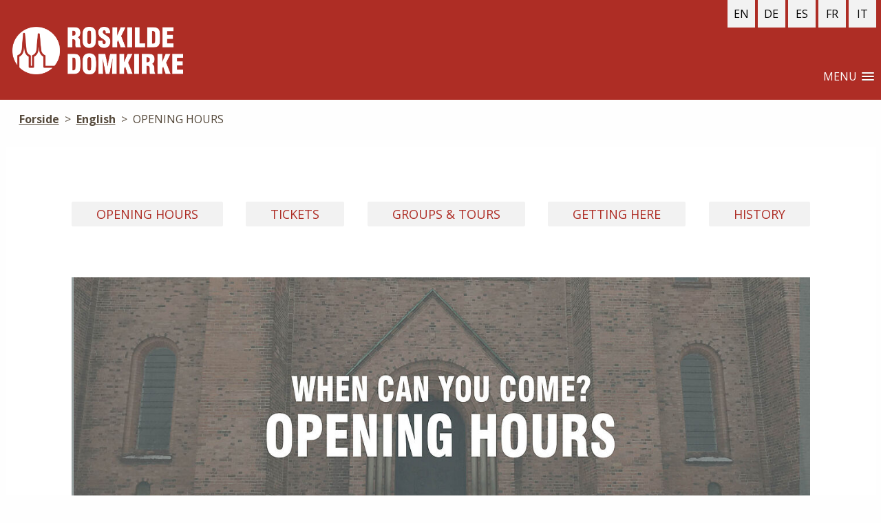

--- FILE ---
content_type: text/html; charset=utf-8
request_url: https://roskildedomkirke.dk/english/opening-hours
body_size: 8487
content:
<!DOCTYPE html>
<html lang="en">
<head>

<meta charset="utf-8">
<!-- 
	This website is powered by TYPO3 - inspiring people to share!
	TYPO3 is a free open source Content Management Framework initially created by Kasper Skaarhoj and licensed under GNU/GPL.
	TYPO3 is copyright 1998-2026 of Kasper Skaarhoj. Extensions are copyright of their respective owners.
	Information and contribution at https://typo3.org/
-->



<title>OPENING HOURS</title>
<meta name="generator" content="TYPO3 CMS">
<meta name="description" content="Find the opening hours for Roskilde Cathedral">
<meta name="viewport" content="width=device-width, initial-scale=1">
<meta name="twitter:card" content="summary">


<link rel="stylesheet" href="/_assets/b7400f46a4ad4a166ad5f41a9b8bdaba/css/dp_cookieconsent.css?1713701055" media="all">
<link rel="stylesheet" href="https://fonts.googleapis.com/css?family=Open+Sans:400,700,800" media="all">
<link rel="stylesheet" href="/_assets/7c6e52d4846dc4744dbf3a63a81dd5aa/Styles/slicknav.min.css?1757486017" media="all">
<link rel="stylesheet" href="/_assets/7c6e52d4846dc4744dbf3a63a81dd5aa/Styles/app.css?1757486017" media="all">
<link rel="stylesheet" href="/_assets/7c6e52d4846dc4744dbf3a63a81dd5aa/Styles/additional.css?1757486017" media="all">
<link rel="stylesheet" href="/_assets/f89b8fa895b0473499bfc6d84b884cc7/CSS/lightbox.min.css?1735827323" media="screen">






<script data-ignore="1" data-cookieconsent="statistics" type="text/plain"></script><!-- Matomo -->
<script data-ignore="1" data-cookieconsent="statistics" type="text/plain">
  var _paq = window._paq = window._paq || [];
  /* tracker methods like "setCustomDimension" should be called before "trackPageView" */
  _paq.push(['trackPageView']);
  _paq.push(['enableLinkTracking']);
  (function() {
    var u="https://matomo.dkm.dk/";
    _paq.push(['setTrackerUrl', u+'matomo.php']);
    _paq.push(['setSiteId', '134']);
    var d=document, g=d.createElement('script'), s=d.getElementsByTagName('script')[0];
    g.async=true; g.src=u+'matomo.js'; s.parentNode.insertBefore(g,s);
  })();
</script>
<!-- End Matomo Code -->

<link rel="canonical" href="https://roskildedomkirke.dk/english/opening-hours"/>
</head>
<body>


<script>
  (function(i,s,o,g,r,a,m){i['GoogleAnalyticsObject']=r;i[r]=i[r]||function(){
  (i[r].q=i[r].q||[]).push(arguments)},i[r].l=1*new Date();a=s.createElement(o),
  m=s.getElementsByTagName(o)[0];a.async=1;a.src=g;m.parentNode.insertBefore(a,m)
  })(window,document,'script','https://www.google-analytics.com/analytics.js','ga');

  ga('create', 'UA-118449185-1', 'auto');
  ga('send', 'pageview');
</script>


    


<header>
  <a href="#main" class="skip-to-content-link">Gå til sidens indhold</a>
  
		

		
	<div class="toolbar">
		
			<div class="row">
				<div class="columns large-12">
					<div class="toolbar-ce-wrapper">
	
						
							<a class="toolbar__link " href="https://roskildedomkirke.dk/Italiana/">
								<span>IT</span>
							</a>
						
	
						
							<a class="toolbar__link " href="https://roskildedomkirke.dk/francais/">
								<span>FR</span>
							</a>
						

						
							<a class="toolbar__link " href="https://roskildedomkirke.dk/espanol/">
								<span>ES</span>
							</a>
						

						
							<a class="toolbar__link " href="https://roskildedomkirke.dk/deutsch/">
								<span>DE</span>
							</a>
						

						
							<a class="toolbar__link " href="/english/">
								<span>EN</span>
							</a>
						

	
					</div>
				</div>
			</div>
		
	</div>
 

		
				<div class="mosaic subpage">
					<div class="top-banner">
						<div class="top-banner__navigation">
							<div class="row">
								<div class="columns large-12 no-padding-on-mobile nav-wrapper">
									
   <div class="mobile-menu"></div>
   <nav class="slick">
     <ul><li>
<a href="https://roskildedomkirke.dk/besoeg">Oplev kirken</a>
</li>
<li>
<a href="https://roskildedomkirke.dk/historien">Historien</a>
</li>
<li>
<a href="https://roskildedomkirke.dk/sognekirke">Sognekirke</a>
<ul class="lvl-1"><li>
<a href="https://roskildedomkirke.dk/sognekirke/om-domsognet">Om Domsognet</a>
<ul class="lvl-2"><li>
<a href="https://roskildedomkirke.dk/sognekirke/om-domsognet/menighedsraadet">Menighedsrådet</a>
</li>
<li>
<a href="https://roskildedomkirke.dk/sognekirke/om-domsognet/moeder-og-referater">Møder og referater</a>
</li>
<li>
<a href="https://roskildedomkirke.dk/sognekirke/om-domsognet/vision">Vision</a>
</li>
<li>
<a href="https://roskildedomkirke.dk/sognekirke/om-domsognet/kirker-og-kapel">Kirker og kapel</a>
<ul class="lvl-3"><li>
<a href="https://roskildedomkirke.dk/sognekirke/om-domsognet/kirker-og-kapel/roskilde-domkirke">Roskilde Domkirke</a>
</li>
<li>
<a href="https://roskildedomkirke.dk/sognekirke/om-domsognet/kirker-og-kapel/gl-vor-frue-kapel">Gl. Vor Frue Kapel</a>
</li>
<li>
<a href="https://roskildedomkirke.dk/sognekirke/om-domsognet/kirker-og-kapel/graabroedre-kapel">Gråbrødre Kapel</a>
</li></ul>
</li>
<li>
<a href="https://roskildedomkirke.dk/sognekirke/om-domsognet/kirkegaardene">Kirkegårdene</a>
</li>
<li>
<a href="https://roskildedomkirke.dk/sognekirke/om-domsognet/kirkebil">Kirkebil</a>
</li></ul>
</li>
<li>
<a href="https://roskildedomkirke.dk/sognekirke/medarbejdere">Medarbejdere</a>
<ul class="lvl-2"><li>
<a href="https://roskildedomkirke.dk/sognekirke/om-domsognet/praester">Præster</a>
</li>
<li>
<a href="https://roskildedomkirke.dk/sognekirke/om-domsognet/kordegn">Kordegn</a>
</li>
<li>
<a href="https://roskildedomkirke.dk/sognekirke/om-domsognet/administrationen">Administrationen</a>
</li>
<li>
<a href="https://roskildedomkirke.dk/sognekirke/om-domsognet/kirketjenere">Kirketjenere</a>
</li>
<li>
<a href="https://roskildedomkirke.dk/sognekirke/om-domsognet/musik">Musik</a>
</li></ul>
</li>
<li>
<a href="https://roskildedomkirke.dk/sognekirke/om-domsognet/nyhedsbrev">Nyhedsbrev</a>
</li>
<li>
<a href="https://roskildedomkirke.dk/sognekirke/kalender">Kalender</a>
</li>
<li>
<a href="https://roskildedomkirke.dk/sognekirke/gudstjenester">Gudstjenester</a>
<ul class="lvl-2"><li>
<a href="https://roskildedomkirke.dk/sognekirke/gudstjenester/soendagsgudstjenester">Søndagsgudstjenester</a>
</li>
<li>
<a href="https://roskildedomkirke.dk/sognekirke/gudstjenester/natkirke">Natkirke</a>
</li>
<li>
<a href="https://roskildedomkirke.dk/sognekirke/aftensang">Aftensang</a>
</li>
<li>
<a href="https://roskildedomkirke.dk/sognekirke/gudstjenester/onsdagsrefleksion">Onsdagsrefleksion</a>
</li>
<li>
<a href="https://roskildedomkirke.dk/sognekirke/gudstjenester/fredagsaltergang">Fredagsaltergang</a>
</li>
<li>
<a href="https://roskildedomkirke.dk/sognekirke/gudstjenester/meditationsgudstjeneste">Meditationsgudstjeneste</a>
</li>
<li>
<a href="https://roskildedomkirke.dk/sognekirke/gudstjenester/familiegudstjenester">Familiegudstjenester</a>
</li>
<li>
<a href="https://roskildedomkirke.dk/sognekirke/gudstjenester/luciagudstjeneste-13-december-2025">Fællessalmer til Luciagudstjeneste 13. december 2025</a>
</li></ul>
</li>
<li>
<a href="https://roskildedomkirke.dk/sognekirke/fra-vugge-til-grav">Fra vugge til grav</a>
<ul class="lvl-2"><li>
<a href="https://roskildedomkirke.dk/sognekirke/fra-vugge-til-grav/daab">Dåb</a>
</li>
<li>
<a href="https://roskildedomkirke.dk/drop-in-daab">Drop in dåb</a>
</li>
<li>
<a href="https://roskildedomkirke.dk/sognekirke/fra-vugge-til-grav/babysalmesang">Babysalmesang</a>
</li>
<li>
<a href="https://roskildedomkirke.dk/sognekirke/fra-vugge-til-grav/minikonfirmander">Minikonfirmander</a>
</li>
<li>
<a href="https://roskildedomkirke.dk/sognekirke/fra-vugge-til-grav/konfirmation">Konfirmation</a>
</li>
<li>
<a href="https://roskildedomkirke.dk/sognekirke/fra-vugge-til-grav/bryllup">Bryllup</a>
<ul class="lvl-3"><li>
<a href="https://roskildedomkirke.dk/sognekirke/fra-vugge-til-grav/bryllup/faq-vedr-vielser">FAQ vedr. vielser</a>
</li></ul>
</li>
<li>
<a href="https://roskildedomkirke.dk/sognekirke/fra-vugge-til-grav/begravelse">Begravelse</a>
</li>
<li>
<a href="https://roskildedomkirke.dk/sognekirke/fra-vugge-til-grav/fotoregler">Fotoregler</a>
</li></ul>
</li>
<li>
<a href="https://roskildedomkirke.dk/sognekirke/menighedsplejen">Menighedsplejen</a>
<ul class="lvl-2"><li>
<a href="https://roskildedomkirke.dk/sognekirke/menighedsplejen/boernesorggruppe">Børnesorggruppe</a>
</li>
<li>
<a href="https://roskildedomkirke.dk/sognekirke/menighedsplejen/ungesorggruppe">Ungesorggruppe</a>
</li>
<li>
<a href="https://roskildedomkirke.dk/sognekirke/menighedsplejen/voksensorggruppe">Voksensorggruppe</a>
</li>
<li>
<a href="https://roskildedomkirke.dk/sognekirke/menighedsplejen/besoegstjeneste">Besøgstjeneste</a>
</li>
<li>
<a href="https://roskildedomkirke.dk/sognekirke/menighedsplejen/gaa-mod-nye-horisonter">Gå mod nye horisonter</a>
</li>
<li>
<a href="https://roskildedomkirke.dk/sognekirke/menighedsplejen/mentorordning">Mentorordning</a>
</li>
<li>
<a href="https://roskildedomkirke.dk/sognekirke/menighedsplejen/faellesspisning">Fællesspisning</a>
</li>
<li>
<a href="https://roskildedomkirke.dk/sognekirke/menighedsplejen/pilgrimsvandring-med-plads-til-saarbarheden">Pilgrimsvandring - med plads til sårbarheden</a>
</li>
<li>
<a href="https://roskildedomkirke.dk/sognekirke/menighedsplejen/stoette-og-julehjaelp">Støtte og julehjælp</a>
</li>
<li>
<a href="https://roskildedomkirke.dk/sognekirke/menighedsplejen/frivillig">Frivillig</a>
</li>
<li>
<a href="https://roskildedomkirke.dk/sognekirke/menighedsplejen/referater">Om Menighedsplejen</a>
</li></ul>
</li>
<li>
<a href="https://roskildedomkirke.dk/sognekirke/frivillig-i-domkirken">Frivillig i Domkirken</a>
</li></ul>
</li>
<li>
<a href="https://roskildedomkirke.dk/musik">Musik</a>
<ul class="lvl-1"><li>
<a href="https://roskildedomkirke.dk/musik/koncerter-og-musikgudstjenester">Koncerter og musikgudstjenester</a>
<ul class="lvl-2"><li>
<a href="https://roskildedomkirke.dk/musik/koncerter-og-musikgudstjenester/orgelkoncerter">Orgelkoncerter</a>
</li>
<li>
<a href="https://roskildedomkirke.dk/musik/koncerter-og-musikgudstjenester/roskilde-domkirkes-pigekor-30-aars-jubilaeum-2026">Roskilde Domkirkes Pigekor - 30 års jubilæum 2026</a>
</li></ul>
</li>
<li>
<a href="https://roskildedomkirke.dk/musik/kor">Kor og ensembler</a>
<ul class="lvl-2"><li>
<a href="https://roskildedomkirke.dk/musik/kor/boernekor">Børnekoret</a>
</li>
<li>
<a href="https://roskildedomkirke.dk/musik/kor/juniorkor">Juniorkoret</a>
</li>
<li>
<a href="https://roskildedomkirke.dk/musik/kor/pigekoret">Pigekoret</a>
</li>
<li>
<a href="https://roskildedomkirke.dk/musik/kor/drengekoret">Drengekoret</a>
<ul class="lvl-3"><li>
<a href="https://roskildedomkirke.dk/musik-og-arrangementer/korskole/drengekoret/kontakt">Kontakt</a>
</li>
<li>
<a href="https://roskildedomkirke.dk/musik-og-arrangementer/korskole/drengekoret/korets-aktiviteter">Korets aktiviteter</a>
</li>
<li>
<a href="https://roskildedomkirke.dk/musik-og-arrangementer/korskole/drengekoret/om-koret">Om koret</a>
</li>
<li>
<a href="https://roskildedomkirke.dk/musik-og-arrangementer/korskole/drengekoret/english">English</a>
</li></ul>
</li>
<li>
<a href="https://roskildedomkirke.dk/musik/kor/voksenkoret">Voksenkoret</a>
</li>
<li>
<a href="https://roskildedomkirke.dk/musik/kor/domkoret">Domkoret</a>
</li>
<li>
<a href="https://roskildedomkirke.dk/musik/taarnblaeserne">Tårnblæserne</a>
</li></ul>
</li>
<li>
<a href="https://roskildedomkirke.dk/musik/orgler">Orgler</a>
</li>
<li>
<a href="https://roskildedomkirke.dk/musik/kontakt">Kontakt</a>
</li></ul>
</li>
<li>
<a href="https://roskildedomkirke.dk/sognekirke/kalender">Kalender</a>
</li>
<li>
<a href="https://roskildedomkirke.dk/info">Info</a>
<ul class="lvl-1"><li>
<a href="https://roskildedomkirke.dk/info/aabningstider">Åbningstider</a>
</li>
<li>
<a href="https://roskildedomkirke.dk/info/kontakt">Kontakt &amp; presse</a>
</li>
<li>
<a href="https://roskildedomkirke.dk/besoeg/qa">Spørgsmål &amp; svar</a>
</li>
<li>
<a href="https://roskildedomkirke.dk/info/tilgaengelighed">Tilgængelighed</a>
</li>
<li>
<a href="https://roskildedomkirke.dk/info/find-vej">Find vej</a>
</li>
<li>
<a href="https://roskildedomkirke.dk/info/ledige-stillinger">Ledige stillinger</a>
</li></ul>
</li></ul>
   </nav>
 
									<a class="logo" href="https://roskildedomkirke.dk/">Forside</a>
								</div>
							</div>
						</div>
					</div>
				</div>
			
	
</header>

<main>
  
		<p></p>
		<div class="subpage-wrap subpage-wrap--language">
			<div class="row">
				<div class="columns large-12">
					<div class="breadcrumb clearfix">
						
    <ul><li class="active">
<a href="https://roskildedomkirke.dk/" class="active">Forside</a>
</li>
<li>></li>
<li class="active">
<a href="/english/" class="active">English</a>
</li>
<li>></li>
<li class="active current">
OPENING HOURS
</li></ul>
 
					</div>
					<div class="subpage-content">
						<div class="nav-buttons">
							
									
											<a href="/english/opening-hours" title="OPENING HOURS" class="button grey button--small">OPENING HOURS</a>
									
											<a href="/english/tickets" title="TICKETS" class="button grey button--small">TICKETS</a>
									
											<a href="/english/groups" title="GROUPS &amp; TOURS" class="button grey button--small">GROUPS &amp; TOURS</a>
									
											<a href="/english/getting-here" title="GETTING HERE" class="button grey button--small">GETTING HERE</a>
									
											<a href="/english/history" title="HISTORY" class="button grey button--small">HISTORY</a>
									
							
						</div>
                        
    

            <div id="c3102" class="frame frame-default frame-type-image frame-layout-0">
                
                
                    



                
                
                    

    



                
                

    <div class="ce-image ce-center ce-above">
        

    <div class="ce-gallery" data-ce-columns="1" data-ce-images="1">
        
            <div class="ce-outer">
                <div class="ce-inner">
        
        
            <div class="ce-row">
                
                    
                        <div class="ce-column">
                            

        
<figure class="image">
    
            
                    
<img class="image-embed-item" src="/fileadmin/_processed_/b/c/csm_Opening_hours_d37e91c764.jpg" width="1280" height="426" loading="lazy" alt="" />


                
        
    
</figure>


    


                        </div>
                    
                
            </div>
        
        
                </div>
            </div>
        
    </div>



    </div>


                
                    



                
                
                    



                
            </div>

        



<div id="c1116">

	<div class="ce-textpic ce-right ce-intext">
		
			



		

		<div class="ce-bodytext">
			

    
        <header>
            

    
            
                

    
            <h2 class="">
                Opening hours
            </h2>
        



            
        



            



            



        </header>
    



			<p>Here you can find the current opening hours of the Cathedral. So you can plan your day trip from Copenhagen.&nbsp;<br> Please check the calendar below to see if there is any changes to the opening hours prior to your visit. If no opening hours are recorded, the Cathedral is closed for visitors due to church service. We apologize for any inconvenience.</p>
<p>&nbsp;</p>
		</div>

		
	</div>
	
</div>



    

            <div id="c1148" class="frame frame-default frame-type-eventnews_newsmonth frame-layout-0">
                
                
                    



                
                
                    



                
                

    
    



<div class="news">
	
	<div class="tx-cal-controller">
		<div class="view-header cal-month">
			<h1 class="cal-month__header">
				<span class="cal-month__previous-button">
					
					
					
							<img class="cal-month__button-icon" src="/_assets/7c6e52d4846dc4744dbf3a63a81dd5aa/Styles/icons/arrow-white-left.svg" width="610" height="1161" alt="" />
						
				</span>
				January 2026
				<span class="cal-month__next-button">
					<a rel="nofollow" href="/english/opening-hours?tx_eventnews_newsmonth%5Bcontroller%5D=News&amp;tx_eventnews_newsmonth%5BoverwriteDemand%5D%5Bmonth%5D=2&amp;tx_eventnews_newsmonth%5BoverwriteDemand%5D%5Byear%5D=2026&amp;cHash=df75de2edeac22e4b6d5c9168512347b"><img class="cal-month__button-icon" src="/_assets/7c6e52d4846dc4744dbf3a63a81dd5aa/Styles/icons/arrow-white-right.svg" width="610" height="1161" alt="" /></a>
				</span>
			</h1>
		</div>
		
			
				<table class="month month-large cal-month__table">
					
					<colgroup span="5" class="monthLargeBasic">
						<col class="cal_day2" />
						<col class="cal_day3" />
						<col class="cal_day4" />
						<col class="cal_day5" />
						<col class="cal_day6" />
					</colgroup>
					<colgroup span="2" class="monthLargeBasic monthWeekend">
						<col class="cal_day0" />
						<col class="cal_day1" />
					</colgroup>
					<tbody class="cal-month__body">
						
							<tr class="monthWeekWithEvent">
								
								
									
	<td class="cal-month__day eventDay monthLargeBasic 1 monthOff">
			
					<div class="cal-month__date">
						Mon 29. Dec
						<br/>
					</div>
				
	</td>

								
									
	<td class="cal-month__day eventDay monthLargeBasic 2 monthOff">
			
					<div class="cal-month__date">
						Tue 30. Dec
						<br/>
					</div>
				
	</td>

								
									
	<td class="cal-month__day eventDay monthLargeBasic 3 monthOff">
			
					<div class="cal-month__date">
						Wed 31. Dec
						<br/>
					</div>
				
	</td>

								
									
	<td class="cal-month__day eventDay monthLargeBasic 4 curmonth">
			
					<div class="cal-month__date">
						Thu 01. Jan
						<br/>
					</div>
				
	</td>

								
									
	<td class="cal-month__day eventDay monthLargeBasic 5 curmonth">
			
					<div class="cal-month__date">
						Fri 02. Jan
						<br/>
					</div>
				
	</td>

								
									
	<td class="cal-month__day eventDay monthLargeBasic 6 curmonth">
			
					<div class="cal-month__date">
						Sat 03. Jan
						<br/>
					</div>
				
	</td>

								
									
	<td class="cal-month__day eventDay monthLargeBasic 7 curmonth">
			
					<div class="cal-month__date">
						Sun 04. Jan
						<br/>
					</div>
				
	</td>

								
							</tr>
						
							<tr class="monthWeekWithEvent">
								
								
									
	<td class="cal-month__day eventDay monthLargeBasic 1 curmonth">
			
					<div class="cal-month__date">
						Mon 05. Jan
						<br/>
					</div>
				
	</td>

								
									
	<td class="cal-month__day eventDay monthLargeBasic 2 curmonth">
			
					<div class="cal-month__date">
						Tue 06. Jan
						<br/>
					</div>
				
	</td>

								
									
	<td class="cal-month__day eventDay monthLargeBasic 3 curmonth">
			
					<div class="cal-month__date">
						Wed 07. Jan
						<br/>
					</div>
				
	</td>

								
									
	<td class="cal-month__day eventDay monthLargeBasic 4 curmonth">
			
					<div class="cal-month__date">
						Thu 08. Jan
						<br/>
					</div>
				
	</td>

								
									
	<td class="cal-month__day eventDay monthLargeBasic 5 curmonth">
			
					<div class="cal-month__date">
						Fri 09. Jan
						<br/>
					</div>
				
	</td>

								
									
	<td class="cal-month__day eventDay monthLargeBasic 6 curmonth">
			
					<div class="cal-month__date">
						Sat 10. Jan
						<br/>
					</div>
				
	</td>

								
									
	<td class="cal-month__day eventDay monthLargeBasic 7 curmonth">
			
					<div class="cal-month__date">
						Sun 11. Jan
						<br/>
					</div>
				
	</td>

								
							</tr>
						
							<tr class="monthWeekWithEvent">
								
								
									
	<td class="cal-month__day eventDay monthLargeBasic 1 curmonth">
			
					<div class="cal-month__date">
						Mon 12. Jan
						<br/>
					</div>
				
	</td>

								
									
	<td class="cal-month__day eventDay monthLargeBasic 2 curmonth">
			
					<div class="cal-month__date">
						Tue 13. Jan
						<br/>
					</div>
				
	</td>

								
									
	<td class="cal-month__day eventDay monthLargeBasic 3 curmonth hasevents monthToday">
			
					<div class="cal-month__date">
						Wed 14. Jan
						<br/>
					</div>
					
						<div class="vevent">
							<span class="default_catheader_text">
								<div class="cal-month__time">
									10:00 - 16:00<bR/>
								</div>
							</span>
						</div>
					
				
	</td>

								
									
	<td class="cal-month__day eventDay monthLargeBasic 4 curmonth hasevents">
			
					<div class="cal-month__date">
						Thu 15. Jan
						<br/>
					</div>
					
						<div class="vevent">
							<span class="default_catheader_text">
								<div class="cal-month__time">
									10:00 - 16:00<bR/>
								</div>
							</span>
						</div>
					
				
	</td>

								
									
	<td class="cal-month__day eventDay monthLargeBasic 5 curmonth hasevents">
			
					<div class="cal-month__date">
						Fri 16. Jan
						<br/>
					</div>
					
						<div class="vevent">
							<span class="default_catheader_text">
								<div class="cal-month__time">
									10:00 - 16:00<bR/>
								</div>
							</span>
						</div>
					
				
	</td>

								
									
	<td class="cal-month__day eventDay monthLargeBasic 6 curmonth hasevents">
			
					<div class="cal-month__date">
						Sat 17. Jan
						<br/>
					</div>
					
						<div class="vevent">
							<span class="default_catheader_text">
								<div class="cal-month__time">
									15:00 - 16:00<bR/>
								</div>
							</span>
						</div>
					
				
	</td>

								
									
	<td class="cal-month__day eventDay monthLargeBasic 7 curmonth hasevents">
			
					<div class="cal-month__date">
						Sun 18. Jan
						<br/>
					</div>
					
						<div class="vevent">
							<span class="default_catheader_text">
								<div class="cal-month__time">
									13:00 - 16:00<bR/>
								</div>
							</span>
						</div>
					
				
	</td>

								
							</tr>
						
							<tr class="monthWeekWithEvent">
								
								
									
	<td class="cal-month__day eventDay monthLargeBasic 1 curmonth hasevents">
			
					<div class="cal-month__date">
						Mon 19. Jan
						<br/>
					</div>
					
						<div class="vevent">
							<span class="default_catheader_text">
								<div class="cal-month__time">
									10:00 - 16:00<bR/>
								</div>
							</span>
						</div>
					
				
	</td>

								
									
	<td class="cal-month__day eventDay monthLargeBasic 2 curmonth hasevents">
			
					<div class="cal-month__date">
						Tue 20. Jan
						<br/>
					</div>
					
						<div class="vevent">
							<span class="default_catheader_text">
								<div class="cal-month__time">
									10:00 - 16:00<bR/>
								</div>
							</span>
						</div>
					
				
	</td>

								
									
	<td class="cal-month__day eventDay monthLargeBasic 3 curmonth hasevents">
			
					<div class="cal-month__date">
						Wed 21. Jan
						<br/>
					</div>
					
						<div class="vevent">
							<span class="default_catheader_text">
								<div class="cal-month__time">
									10:00 - 16:00<bR/>
								</div>
							</span>
						</div>
					
				
	</td>

								
									
	<td class="cal-month__day eventDay monthLargeBasic 4 curmonth hasevents">
			
					<div class="cal-month__date">
						Thu 22. Jan
						<br/>
					</div>
					
						<div class="vevent">
							<span class="default_catheader_text">
								<div class="cal-month__time">
									10:00 - 16:00<bR/>
								</div>
							</span>
						</div>
					
				
	</td>

								
									
	<td class="cal-month__day eventDay monthLargeBasic 5 curmonth hasevents">
			
					<div class="cal-month__date">
						Fri 23. Jan
						<br/>
					</div>
					
						<div class="vevent">
							<span class="default_catheader_text">
								<div class="cal-month__time">
									10:00 - 16:00<bR/>
								</div>
							</span>
						</div>
					
				
	</td>

								
									
	<td class="cal-month__day eventDay monthLargeBasic 6 curmonth hasevents">
			
					<div class="cal-month__date">
						Sat 24. Jan
						<br/>
					</div>
					
						<div class="vevent">
							<span class="default_catheader_text">
								<div class="cal-month__time">
									11:30 - 16:00<bR/>
								</div>
							</span>
						</div>
					
				
	</td>

								
									
	<td class="cal-month__day eventDay monthLargeBasic 7 curmonth hasevents">
			
					<div class="cal-month__date">
						Sun 25. Jan
						<br/>
					</div>
					
						<div class="vevent">
							<span class="default_catheader_text">
								<div class="cal-month__time">
									13:00 - 16:00<bR/>
								</div>
							</span>
						</div>
					
				
	</td>

								
							</tr>
						
							<tr class="monthWeekWithEvent">
								
								
									
	<td class="cal-month__day eventDay monthLargeBasic 1 curmonth hasevents">
			
					<div class="cal-month__date">
						Mon 26. Jan
						<br/>
					</div>
					
						<div class="vevent">
							<span class="default_catheader_text">
								<div class="cal-month__time">
									10:00 - 16:00<bR/>
								</div>
							</span>
						</div>
					
				
	</td>

								
									
	<td class="cal-month__day eventDay monthLargeBasic 2 curmonth hasevents">
			
					<div class="cal-month__date">
						Tue 27. Jan
						<br/>
					</div>
					
						<div class="vevent">
							<span class="default_catheader_text">
								<div class="cal-month__time">
									10:00 - 16:00<bR/>
								</div>
							</span>
						</div>
					
				
	</td>

								
									
	<td class="cal-month__day eventDay monthLargeBasic 3 curmonth hasevents">
			
					<div class="cal-month__date">
						Wed 28. Jan
						<br/>
					</div>
					
						<div class="vevent">
							<span class="default_catheader_text">
								<div class="cal-month__time">
									10:00 - 16:00<bR/>
								</div>
							</span>
						</div>
					
				
	</td>

								
									
	<td class="cal-month__day eventDay monthLargeBasic 4 curmonth hasevents">
			
					<div class="cal-month__date">
						Thu 29. Jan
						<br/>
					</div>
					
						<div class="vevent">
							<span class="default_catheader_text">
								<div class="cal-month__time">
									10:00 - 16:00<bR/>
								</div>
							</span>
						</div>
					
				
	</td>

								
									
	<td class="cal-month__day eventDay monthLargeBasic 5 curmonth hasevents">
			
					<div class="cal-month__date">
						Fri 30. Jan
						<br/>
					</div>
					
						<div class="vevent">
							<span class="default_catheader_text">
								<div class="cal-month__time">
									10:00 - 16:00<bR/>
								</div>
							</span>
						</div>
					
				
	</td>

								
									
	<td class="cal-month__day eventDay monthLargeBasic 6 curmonth hasevents">
			
					<div class="cal-month__date">
						Sat 31. Jan
						<br/>
					</div>
					
						<div class="vevent">
							<span class="default_catheader_text">
								<div class="cal-month__time">
									11:30 - 16:00<bR/>
								</div>
							</span>
						</div>
					
				
	</td>

								
									
	<td class="cal-month__day eventDay monthLargeBasic 7 monthOff">
			
					<div class="cal-month__date">
						Sun 01. Feb
						<br/>
					</div>
				
	</td>

								
							</tr>
						
					</tbody>
				</table>
			

	</div>

</div>



                
                    



                
                
                    



                
            </div>

        



    

            <div id="c1115" class="frame frame-default frame-type-roskilde_columns frame-layout-0">
                
                
                    



                
                
                    

    



                
                

    
    

    <div class="row" style="padding-top: 0px; padding-bottom: 0px;">
        
            <div class="columns large-6">
                    
<div id="c452">

	<div class="ce-textpic ce-right ce-intext">
		
			



		

		<div class="ce-bodytext">
			

    



			<h2>Oktober - April</h2>
<p>Monday - Saturday: 10.00-16.00</p>
<p>Sunday: 13.00-16.00</p>
<h2>May + September</h2>
<p>Monday - Saturday: 10:00-17:00<br> Sunday: 13:00-16:00<br> &nbsp;</p>
<h2>June - August</h2>
<p>Monday - Saturday: 10.00-18.00<br> Sunday: 13.00-16.00</p>
<p>These times may vary due to church services.&nbsp;</p>
		</div>

		
	</div>
	
</div>


            </div>
        
            <div class="columns large-6">
                    
<div id="c1114">

	<div class="ce-textpic ce-right ce-intext">
		
			



		

		<div class="ce-bodytext">
			

    



			<h2><strong>Public holidays/closing days</strong></h2>
<p>Always check the opening hours shortly before visiting.</p>
<p>Easter: Special opening shours. See calendar.</p>
<p>Christmas: Special opening hours. See calendar.</p>
		</div>

		
	</div>
	
</div>


            </div>
        
    </div>




                
                    



                
                
                    



                
            </div>

        


					</div>
				</div>
			</div>
		</div>	
	
</main>

<footer>
  <div class="footer">
    
    

            <div id="c1" class="frame frame-default frame-type-roskilde_columns frame-layout-0">
                
                
                    



                
                
                    

    



                
                

    
    

    <div class="row" style="padding-top: 0px; padding-bottom: 0px;">
        
            <div class="columns large-4">
                    
<div id="c2">

	<div class="ce-textpic ce-center ce-above">
		
			



		

		<div class="ce-bodytext">
			

    



			<p><strong>Roskilde Domkirke</strong><br> Domkirkestræde 10<br> 4000 Roskilde</p>
<p><strong>Mail</strong><br> <a href="mailto:post@roskildedomkirke.dk">post@roskildedomkirke.dk</a></p>
<p><strong>CVR</strong><br> 21 69 92 17</p>
		</div>

		
	</div>
	
</div>



<div id="c999">

	<div class="ce-textpic ce-right ce-intext">
		
			



		

		<div class="ce-bodytext">
			

    



			<p><a href="https://roskildedomkirke.dk/info/kontakt" target="_blank" class="internal-link" title="internal-link">Kontakt</a></p>
<p><a href="https://roskildedomkirke.dk/privatlivspolitik-gdpr" target="_blank" class="internal-link" title="internal-link">Privatlivspolitik</a></p>
<p><a href="https://www.was.digst.dk/roskildedomkirke-dk" target="_blank" class="external-link-new-window" rel="noreferrer">Webtilgænglighed</a></p>
<p>&nbsp;</p>
		</div>

		
	</div>
	
</div>


            </div>
        
            <div class="columns large-5">
                    
<div id="c9">

	<div class="ce-textpic ce-center ce-above">
		
			



		

		<div class="ce-bodytext">
			

    



			<p>Kirken kan være lukket på grund af kirkelige<br>handlinger. Se vores aktuelle åbningstider her </p>
		</div>

		
	</div>
	
</div>



    

            <div id="c10" class="frame frame-default frame-type-roskilde_button frame-layout-0">
                
                
                    



                
                
                    

    



                
                

    
    

		
				<a href="https://roskildedomkirke.dk/info/aabningstider" class="button white button--small">Åbningstider</a>
			
	



                
                    



                
                
                    



                
            </div>

        


            </div>
        
            <div class="columns large-3">
                    
    

            <div id="c2326" class="frame frame-default frame-type-html frame-layout-0">
                
                
                    



                
                
                

    <!-- Begin Mailchimp Signup Form -->
<link href="//cdn-images.mailchimp.com/embedcode/classic-10_7.css" rel="stylesheet" type="text/css">
<style type="text/css">
	#mc_embed_signup{background:#ae2d25; clear:left; font:14px Open Sans,Arial,sans-serif; border: 2px solid #FFFFFF;}
  #mc_embed_signup .button {background-color: rgba(0, 0, 0, 0.4); font-family: "Open Sans", sans-serif;color: #ae2d25; background-color: #FFF;}
  #mc_embed_signup form {text-align: center;font-size: 1.2em;
    color: #FFFFFF;
    font-weight: 700;}
  #mc_embed_signup #mce-success-response {
    color: #ffffff;
    display: none;
}
  #mc_embed_signup .mc-field-group.input-group label {
    font-size: 1.125em;
    line-height: 1.389em;
    font-weight: 400;
    font-style: normal;
    word-wrap: break-word;
    color: white;}
	/* Add your own Mailchimp form style overrides in your site stylesheet or in this style block.
	   We recommend moving this block and the preceding CSS link to the HEAD of your HTML file. */
</style>
<div id="mc_embed_signup">
<form action="https://roskildedomkirke.us3.list-manage.com/subscribe/post?u=3a42c0c1afe8c862116b65ffd&amp;id=0f275db40d" method="post" id="mc-embedded-subscribe-form" name="mc-embedded-subscribe-form" class="validate" target="_blank" novalidate>
    <div id="mc_embed_signup_scroll">
	<h2>Tilmeld nyhedsbrev</h2>
<p>.. og gå aldrig glip af Domkirkens skatkammer af kultur, musik og gudstjenester</p>
  
      </p>
<div class="mc-field-group">
	<input type="text" value="Navn" name="FNAME" class="" id="mce-FNAME" aria-label="Navn">
</div>
<div class="mc-field-group">
	<input type="email" value="E-mail" name="EMAIL" class="required email" id="mce-EMAIL" aria-label="E-mail">
</div>
	<div id="mce-responses" class="clear">
		<div class="response" id="mce-error-response" style="display:none"></div>
		<div class="response" id="mce-success-response" style="display:none"></div>
	</div>    <!-- real people should not fill this in and expect good things - do not remove this or risk form bot signups-->
    <div style="position: absolute; left: -5000px;" aria-hidden="true"><input type="text" name="b_3a42c0c1afe8c862116b65ffd_0f275db40d" tabindex="-1" value=""></div>
    <div class="clear"><input type="submit" value="Tilmeld" name="subscribe" id="mc-embedded-subscribe" class="button"></div>
    </div>
</form>
</div>
<script type='text/javascript' src='//s3.amazonaws.com/downloads.mailchimp.com/js/mc-validate.js'></script><script type='text/javascript'>(function($) {window.fnames = new Array(); window.ftypes = new Array();fnames[1]='FNAME';ftypes[1]='text';fnames[0]='EMAIL';ftypes[0]='email'; /*
 * Translated default messages for the $ validation plugin.
 * Locale: DA
 */
$.extend($.validator.messages, {
	required: "Dette felt er påkrævet.",
	maxlength: $.validator.format("Indtast højst {0} tegn."),
	minlength: $.validator.format("Indtast mindst {0} tegn."),
	rangelength: $.validator.format("Indtast mindst {0} og højst {1} tegn."),
	email: "Indtast en gyldig email-adresse.",
	url: "Indtast en gyldig URL.",
	date: "Indtast en gyldig dato.",
	number: "Indtast et tal.",
	digits: "Indtast kun cifre.",
	equalTo: "Indtast den samme værdi igen.",
	range: $.validator.format("Angiv en værdi mellem {0} og {1}."),
	max: $.validator.format("Angiv en værdi der højst er {0}."),
	min: $.validator.format("Angiv en værdi der mindst er {0}."),
	creditcard: "Indtast et gyldigt kreditkortnummer."
});}(jQuery));var $mcj = jQuery.noConflict(true);</script>
<!--End mc_embed_signup-->


                
                    



                
                
                    



                
            </div>

        


            </div>
        
    </div>




                
                    



                
                
                    



                
            </div>

        


  </div>
</footer>
<script src="https://code.jquery.com/jquery-2.2.4.min.js"></script>
<script src="/_assets/b7400f46a4ad4a166ad5f41a9b8bdaba/JavaScript/dp_cookieconsent.js?1713701055"></script>
<script src="/_assets/7c6e52d4846dc4744dbf3a63a81dd5aa/Javascript/jquery.slicknav.min.js?1757486017"></script>
<script src="/_assets/7c6e52d4846dc4744dbf3a63a81dd5aa/Javascript/foundation.min.js?1757486017"></script>
<script src="/_assets/7c6e52d4846dc4744dbf3a63a81dd5aa/Javascript/app.js?1757486017"></script>
<script src="/_assets/f89b8fa895b0473499bfc6d84b884cc7/JavaScript/lightbox.min.js?1735827323"></script>
<script src="/typo3temp/assets/js/2f079c3cb5aab66484dd389d1affb985.js?1724070629"></script>
<style>
		.logo {
			background-image: url('/_assets/7c6e52d4846dc4744dbf3a63a81dd5aa/Styles/images/rosdom_logo.png');
		}
	</style>

<!--
  ~ Copyright (c) 2021.
  ~
  ~ @category   TYPO3
  ~
  ~ @copyright  2021 Dirk Persky (https://github.com/DirkPersky)
  ~ @author     Dirk Persky <info@dp-wired.de>
  ~ @license    MIT
  -->



<!-- Begin Cookie Consent plugin by Dirk Persky - https://github.com/DirkPersky/typo3-dp_cookieconsent -->
<script type="text/plain" data-ignore="1" data-dp-cookieDesc="layout">
    <!--
  ~ Copyright (c) 2021.
  ~
  ~ @category   TYPO3
  ~
  ~ @copyright  2021 Dirk Persky (https://github.com/DirkPersky)
  ~ @author     Dirk Persky <info@dp-wired.de>
  ~ @license    MIT
  -->

We use cookies and other tracking technologies to personalize and improve your experience. By continuing to use our website you consent to this.

    <a aria-label="learn more about cookies"
       role=button tabindex="1"
       class="cc-link"
       href="https://roskildedomkirke.dk/cookieinfo"
       rel="noopener noreferrer nofollow"
       target="_blank"
    >
        More info
    </a>


</script>
<script type="text/plain" data-ignore="1" data-dp-cookieSelect="layout">
    <!--
  ~ Copyright (c) 2021.
  ~
  ~ @category   TYPO3
  ~
  ~ @copyright  2021 Dirk Persky (https://github.com/DirkPersky)
  ~ @author     Dirk Persky <info@dp-wired.de>
  ~ @license    MIT
  -->

<div class="dp--cookie-check">
    <label for="dp--cookie-required">
        <input class="dp--check-box" id="dp--cookie-required" type="checkbox" name="" value="" checked disabled>
        necessary
    </label>
    <label for="dp--cookie-statistics">
        <input class="dp--check-box" id="dp--cookie-statistics" type="checkbox" name="" value="">
        statistics
    </label>
    <label for="dp--cookie-marketing">
        <input class="dp--check-box" id="dp--cookie-marketing"  type="checkbox" name="" value="">
        marketing
    </label>
</div>

</script>
<script type="text/plain" data-ignore="1" data-dp-cookieRevoke="layout">
    <div class="dp--revoke {{classes}}">
    <i class="dp--icon-fingerprint"></i>
    <span class="dp--hover">Cookie Policy</span>
</div>
</script>
<script type="text/plain" data-ignore="1" data-dp-cookieIframe="layout">
    <div class="dp--overlay-inner" data-nosnippet>
    <div class="dp--overlay-header">{{notice}}</div>
    <div class="dp--overlay-description">{{desc}}</div>
    <div class="dp--overlay-button">
        <button class="db--overlay-submit" onclick="window.DPCookieConsent.forceAccept(this)"
                data-cookieconsent="{{type}}">
        {{btn}}
        </button>
    </div>
</div>

</script>
<script type="text/javascript" data-ignore="1">
    window.cookieconsent_options = {
        overlay: {
            notice: true,
            box: {
                background: 'rgba(0,0,0,.8)',
                text: '#fff'
            },
            btn: {
                background: '#b81839',
                text: '#fff'
            }
        },
        content: {
            message:'We use cookies and other tracking technologies to personalize and improve your experience. By continuing to use our website you consent to this.',
            dismiss:'allow cookies',
            allow:'save',
            deny: 'decline',
            link:'More info',
            href:'https://roskildedomkirke.dk/cookieinfo',
            target:'_blank',
            'allow-all': 'allow all!',
            config: 'customize',
            'config-header':  'Customize Consent Preferences',


            cookie: 'Cookies',
            duration: 'Duration',
            vendor: 'Vendor',

            media: {
                notice: 'Cookie Notice',
                desc: 'Loading this resource will connect to external servers which use cookies and other tracking technologies to personalize and improve experience. Further information can be found in our privacy policy.',
                btn: 'Allow cookies and load this resource',
            }
        },
        theme: 'classic',
        position: 'bottom-right',
        type: 'opt-in',
        revokable: true,
        reloadOnRevoke: false,
        checkboxes: {"statistics":"false","marketing":"false"},
        cookies: [],
        palette: {
            popup: {
                background: 'rgba(0,0,0,.8)',
                text: '#fff'
            },
            button: {
                background: '#b81839',
                text: '#fff',
            }
        }
    };
</script>
<!-- End Cookie Consent plugin -->
</body>
</html>

--- FILE ---
content_type: text/css; charset=utf-8
request_url: https://roskildedomkirke.dk/_assets/7c6e52d4846dc4744dbf3a63a81dd5aa/Styles/app.css?1757486017
body_size: 14681
content:
@charset "UTF-8";
:root {
  --color-primary: #AE2D25;
  --color-primary-light: #d43c32;
  --color-link: #000000;
  --font-weight-link: 400; }

:root {
  --spacing-xs: 0.25rem;
  --spacing-sm: .5rem;
  --spacing-md: 1rem;
  --spacing-lg: 2rem;
  --spacing-xl: 3rem;
  --spacing-2xl: 4rem;
  --grey-100: #f2f2f2;
  --grey-200: #d9d9d9;
  --red-200: #AE2D25;
  --black: #000000;
  --surface-calendar-primary: var(--grey-100);
  --surface-calendar-secondary: var(--red-200);
  --surface-calendar-primary-hover: var(--grey-200);
  --button-bg-primary: var(--red-200);
  --button-bg-primary-hover: darken(var(--red-200), 10%);
  --button-bg-secondary: var(--grey-100);
  --button-bg-secondary-hover: var(--grey-200);
  --button-text-primary: var(--black);
  --button-text-secondary: var(--red-200)
; }

/**
 * Foundation for Sites
 * Version 6.6.3
 * https://get.foundation
 * Licensed under MIT Open Source
 */
/* Mixin */
.ce-row {
  display: flex; }

.ce-right .ce-row {
  justify-content: flex-end; }

.ce-left .ce-row {
  justify-content: flex-start; }

.ce-center .ce-row {
  justify-content: center; }

.ce-intext {
  clear: both;
  display: table;
  margin: 2em 0; }

@media print, screen and (min-width: 40em) {
  .ce-intext.ce-right .ce-gallery {
    float: right;
    margin: 0 0 0 1em; } }

@media print, screen and (min-width: 40em) {
  .ce-intext.ce-left .ce-gallery {
    float: left;
    margin: 0 1em 0 0; } }

@media print, screen and (min-width: 40em) {
  .ce-intext .image img {
    margin: 0; } }

.ce-above .ce-gallery[data-ce-images="1"] .image img {
  background-color: #CBC9C2;
  margin: 3em 0; }

.ce-gallery {
  margin: 0.667em 0; }

.ce-gallery[data-ce-images] .image {
  padding: 0.3em; }

.ce-gallery[data-ce-images="1"] .image {
  padding: 0; }

td#gs_tti50 {
  height: 34px; }

table#gs_id50 {
  height: 34px; }

div#gsc-iw-id1 {
  height: 40px; }

input#gsc-i-id1 {
  background: transparent !important;
  box-shadow: none;
  font-size: 1.5em; }

td.gsib_b {
  padding: 4px; }

input.gsc-search-button.gsc-search-button-v2 {
  padding: 1em 3.5em; }

input.gsc-search-button.gsc-search-button-v2 {
  box-sizing: content-box;
  background: var(--color-primary); }

/*! normalize.css v8.0.0 | MIT License | github.com/necolas/normalize.css */
html {
  line-height: 1.15;
  -webkit-text-size-adjust: 100%; }

body {
  margin: 0; }

h1 {
  font-size: 2em;
  margin: 0.67em 0; }

hr {
  box-sizing: content-box;
  height: 0;
  overflow: visible; }

pre {
  font-family: monospace, monospace;
  font-size: 1em; }

a {
  background-color: transparent; }

abbr[title] {
  border-bottom: none;
  text-decoration: underline;
  -webkit-text-decoration: underline dotted;
          text-decoration: underline dotted; }

b,
strong {
  font-weight: bolder; }

code,
kbd,
samp {
  font-family: monospace, monospace;
  font-size: 1em; }

small {
  font-size: 80%; }

sub,
sup {
  font-size: 75%;
  line-height: 0;
  position: relative;
  vertical-align: baseline; }

sub {
  bottom: -0.25em; }

sup {
  top: -0.5em; }

img {
  border-style: none; }

button,
input,
optgroup,
select,
textarea {
  font-family: inherit;
  font-size: 100%;
  line-height: 1.15;
  margin: 0; }

button,
input {
  overflow: visible; }

button,
select {
  text-transform: none; }

button,
[type="button"],
[type="reset"],
[type="submit"] {
  -webkit-appearance: button; }

button::-moz-focus-inner,
[type="button"]::-moz-focus-inner,
[type="reset"]::-moz-focus-inner,
[type="submit"]::-moz-focus-inner {
  border-style: none;
  padding: 0; }

button:-moz-focusring,
[type="button"]:-moz-focusring,
[type="reset"]:-moz-focusring,
[type="submit"]:-moz-focusring {
  outline: 1px dotted ButtonText; }

fieldset {
  padding: 0.35em 0.75em 0.625em; }

legend {
  box-sizing: border-box;
  color: inherit;
  display: table;
  max-width: 100%;
  padding: 0;
  white-space: normal; }

progress {
  vertical-align: baseline; }

textarea {
  overflow: auto; }

[type="checkbox"],
[type="radio"] {
  box-sizing: border-box;
  padding: 0; }

[type="number"]::-webkit-inner-spin-button,
[type="number"]::-webkit-outer-spin-button {
  height: auto; }

[type="search"] {
  -webkit-appearance: textfield;
  outline-offset: -2px; }

[type="search"]::-webkit-search-decoration {
  -webkit-appearance: none; }

::-webkit-file-upload-button {
  -webkit-appearance: button;
  font: inherit; }

details {
  display: block; }

summary {
  display: list-item; }

template {
  display: none; }

[hidden] {
  display: none; }

.foundation-mq {
  font-family: "small=0em&medium=40em&large=64em&xlarge=80em&xxlarge=90em"; }

html {
  box-sizing: border-box;
  font-size: 100%; }

*,
*::before,
*::after {
  box-sizing: inherit; }

body {
  margin: 0;
  padding: 0;
  background: #fefefe;
  font-family: "Open Sans", sans-serif;
  font-weight: normal;
  line-height: 1.5;
  color: #0a0a0a;
  -webkit-font-smoothing: antialiased;
  -moz-osx-font-smoothing: grayscale; }

img {
  display: inline-block;
  vertical-align: middle;
  max-width: 100%;
  height: auto;
  -ms-interpolation-mode: bicubic; }

textarea {
  height: auto;
  min-height: 50px;
  border-radius: 0; }

select {
  box-sizing: border-box;
  width: 100%;
  border-radius: 0; }

.map_canvas img,
.map_canvas embed,
.map_canvas object,
.mqa-display img,
.mqa-display embed,
.mqa-display object {
  max-width: none !important; }

button {
  padding: 0;
  -webkit-appearance: none;
     -moz-appearance: none;
          appearance: none;
  border: 0;
  border-radius: 0;
  background: transparent;
  line-height: 1;
  cursor: auto; }

[data-whatinput='mouse'] button {
  outline: 0; }

pre {
  overflow: auto; }

button,
input,
optgroup,
select,
textarea {
  font-family: inherit; }

.is-visible {
  display: block !important; }

.is-hidden {
  display: none !important; }

.row {
  max-width: 80.9375rem;
  margin-right: auto;
  margin-left: auto; }

.row::before, .row::after {
  display: table;
  content: ' '; }

.row::after {
  clear: both; }

.row.collapse > .column, .row.collapse > .columns {
  padding-right: 0;
  padding-left: 0; }

.row .row {
  margin-right: -0.3125rem;
  margin-left: -0.3125rem; }

@media print, screen and (min-width: 40em) {
  .row .row {
    margin-right: -0.46875rem;
    margin-left: -0.46875rem; } }

@media print, screen and (min-width: 64em) {
  .row .row {
    margin-right: -0.46875rem;
    margin-left: -0.46875rem; } }

@media screen and (min-width: 80em) {
  .row .row {
    margin-right: -0.46875rem;
    margin-left: -0.46875rem; } }

.row .row.collapse {
  margin-right: 0;
  margin-left: 0; }

.row.expanded {
  max-width: none; }

.row.expanded .row {
  margin-right: auto;
  margin-left: auto; }

.row:not(.expanded) .row {
  max-width: none; }

.row.gutter-small > .column, .row.gutter-small > .columns {
  padding-right: 0.3125rem;
  padding-left: 0.3125rem; }

.row.gutter-medium > .column, .row.gutter-medium > .columns {
  padding-right: 0.46875rem;
  padding-left: 0.46875rem; }

.column, .columns {
  width: 100%;
  float: left;
  padding-right: 0.3125rem;
  padding-left: 0.3125rem; }

@media print, screen and (min-width: 40em) {
  .column, .columns {
    padding-right: 0.46875rem;
    padding-left: 0.46875rem; } }

.column, .columns, .column:last-child:not(:first-child), .columns:last-child:not(:first-child) {
  float: left;
  clear: none; }

.column:last-child:not(:first-child), .columns:last-child:not(:first-child) {
  float: right; }

.column.end:last-child:last-child, .end.columns:last-child:last-child {
  float: left; }

.column.row.row, .row.row.columns {
  float: none; }

.row .column.row.row, .row .row.row.columns {
  margin-right: 0;
  margin-left: 0;
  padding-right: 0;
  padding-left: 0; }

.small-1 {
  width: 8.33333%; }

.small-push-1 {
  position: relative;
  left: 8.33333%; }

.small-pull-1 {
  position: relative;
  left: -8.33333%; }

.small-offset-0 {
  margin-left: 0%; }

.small-2 {
  width: 16.66667%; }

.small-push-2 {
  position: relative;
  left: 16.66667%; }

.small-pull-2 {
  position: relative;
  left: -16.66667%; }

.small-offset-1 {
  margin-left: 8.33333%; }

.small-3 {
  width: 25%; }

.small-push-3 {
  position: relative;
  left: 25%; }

.small-pull-3 {
  position: relative;
  left: -25%; }

.small-offset-2 {
  margin-left: 16.66667%; }

.small-4 {
  width: 33.33333%; }

.small-push-4 {
  position: relative;
  left: 33.33333%; }

.small-pull-4 {
  position: relative;
  left: -33.33333%; }

.small-offset-3 {
  margin-left: 25%; }

.small-5 {
  width: 41.66667%; }

.small-push-5 {
  position: relative;
  left: 41.66667%; }

.small-pull-5 {
  position: relative;
  left: -41.66667%; }

.small-offset-4 {
  margin-left: 33.33333%; }

.small-6 {
  width: 50%; }

.small-push-6 {
  position: relative;
  left: 50%; }

.small-pull-6 {
  position: relative;
  left: -50%; }

.small-offset-5 {
  margin-left: 41.66667%; }

.small-7 {
  width: 58.33333%; }

.small-push-7 {
  position: relative;
  left: 58.33333%; }

.small-pull-7 {
  position: relative;
  left: -58.33333%; }

.small-offset-6 {
  margin-left: 50%; }

.small-8 {
  width: 66.66667%; }

.small-push-8 {
  position: relative;
  left: 66.66667%; }

.small-pull-8 {
  position: relative;
  left: -66.66667%; }

.small-offset-7 {
  margin-left: 58.33333%; }

.small-9 {
  width: 75%; }

.small-push-9 {
  position: relative;
  left: 75%; }

.small-pull-9 {
  position: relative;
  left: -75%; }

.small-offset-8 {
  margin-left: 66.66667%; }

.small-10 {
  width: 83.33333%; }

.small-push-10 {
  position: relative;
  left: 83.33333%; }

.small-pull-10 {
  position: relative;
  left: -83.33333%; }

.small-offset-9 {
  margin-left: 75%; }

.small-11 {
  width: 91.66667%; }

.small-push-11 {
  position: relative;
  left: 91.66667%; }

.small-pull-11 {
  position: relative;
  left: -91.66667%; }

.small-offset-10 {
  margin-left: 83.33333%; }

.small-12 {
  width: 100%; }

.small-offset-11 {
  margin-left: 91.66667%; }

.small-up-1 > .column, .small-up-1 > .columns {
  float: left;
  width: 100%; }

.small-up-1 > .column:nth-of-type(1n), .small-up-1 > .columns:nth-of-type(1n) {
  clear: none; }

.small-up-1 > .column:nth-of-type(1n+1), .small-up-1 > .columns:nth-of-type(1n+1) {
  clear: both; }

.small-up-1 > .column:last-child, .small-up-1 > .columns:last-child {
  float: left; }

.small-up-2 > .column, .small-up-2 > .columns {
  float: left;
  width: 50%; }

.small-up-2 > .column:nth-of-type(1n), .small-up-2 > .columns:nth-of-type(1n) {
  clear: none; }

.small-up-2 > .column:nth-of-type(2n+1), .small-up-2 > .columns:nth-of-type(2n+1) {
  clear: both; }

.small-up-2 > .column:last-child, .small-up-2 > .columns:last-child {
  float: left; }

.small-up-3 > .column, .small-up-3 > .columns {
  float: left;
  width: 33.33333%; }

.small-up-3 > .column:nth-of-type(1n), .small-up-3 > .columns:nth-of-type(1n) {
  clear: none; }

.small-up-3 > .column:nth-of-type(3n+1), .small-up-3 > .columns:nth-of-type(3n+1) {
  clear: both; }

.small-up-3 > .column:last-child, .small-up-3 > .columns:last-child {
  float: left; }

.small-up-4 > .column, .small-up-4 > .columns {
  float: left;
  width: 25%; }

.small-up-4 > .column:nth-of-type(1n), .small-up-4 > .columns:nth-of-type(1n) {
  clear: none; }

.small-up-4 > .column:nth-of-type(4n+1), .small-up-4 > .columns:nth-of-type(4n+1) {
  clear: both; }

.small-up-4 > .column:last-child, .small-up-4 > .columns:last-child {
  float: left; }

.small-up-5 > .column, .small-up-5 > .columns {
  float: left;
  width: 20%; }

.small-up-5 > .column:nth-of-type(1n), .small-up-5 > .columns:nth-of-type(1n) {
  clear: none; }

.small-up-5 > .column:nth-of-type(5n+1), .small-up-5 > .columns:nth-of-type(5n+1) {
  clear: both; }

.small-up-5 > .column:last-child, .small-up-5 > .columns:last-child {
  float: left; }

.small-up-6 > .column, .small-up-6 > .columns {
  float: left;
  width: 16.66667%; }

.small-up-6 > .column:nth-of-type(1n), .small-up-6 > .columns:nth-of-type(1n) {
  clear: none; }

.small-up-6 > .column:nth-of-type(6n+1), .small-up-6 > .columns:nth-of-type(6n+1) {
  clear: both; }

.small-up-6 > .column:last-child, .small-up-6 > .columns:last-child {
  float: left; }

.small-up-7 > .column, .small-up-7 > .columns {
  float: left;
  width: 14.28571%; }

.small-up-7 > .column:nth-of-type(1n), .small-up-7 > .columns:nth-of-type(1n) {
  clear: none; }

.small-up-7 > .column:nth-of-type(7n+1), .small-up-7 > .columns:nth-of-type(7n+1) {
  clear: both; }

.small-up-7 > .column:last-child, .small-up-7 > .columns:last-child {
  float: left; }

.small-up-8 > .column, .small-up-8 > .columns {
  float: left;
  width: 12.5%; }

.small-up-8 > .column:nth-of-type(1n), .small-up-8 > .columns:nth-of-type(1n) {
  clear: none; }

.small-up-8 > .column:nth-of-type(8n+1), .small-up-8 > .columns:nth-of-type(8n+1) {
  clear: both; }

.small-up-8 > .column:last-child, .small-up-8 > .columns:last-child {
  float: left; }

.small-collapse > .column, .small-collapse > .columns {
  padding-right: 0;
  padding-left: 0; }

.small-collapse .row {
  margin-right: 0;
  margin-left: 0; }

.expanded.row .small-collapse.row {
  margin-right: 0;
  margin-left: 0; }

.small-uncollapse > .column, .small-uncollapse > .columns {
  padding-right: 0.3125rem;
  padding-left: 0.3125rem; }

.small-centered {
  margin-right: auto;
  margin-left: auto; }

.small-centered, .small-centered:last-child:not(:first-child) {
  float: none;
  clear: both; }

.small-uncentered, .small-push-0, .small-pull-0 {
  position: static;
  margin-right: 0;
  margin-left: 0; }

.small-uncentered, .small-uncentered:last-child:not(:first-child), .small-push-0, .small-push-0:last-child:not(:first-child), .small-pull-0, .small-pull-0:last-child:not(:first-child) {
  float: left;
  clear: none; }

.small-uncentered:last-child:not(:first-child), .small-push-0:last-child:not(:first-child), .small-pull-0:last-child:not(:first-child) {
  float: right; }

@media print, screen and (min-width: 40em) {
  .medium-1 {
    width: 8.33333%; }
  .medium-push-1 {
    position: relative;
    left: 8.33333%; }
  .medium-pull-1 {
    position: relative;
    left: -8.33333%; }
  .medium-offset-0 {
    margin-left: 0%; }
  .medium-2 {
    width: 16.66667%; }
  .medium-push-2 {
    position: relative;
    left: 16.66667%; }
  .medium-pull-2 {
    position: relative;
    left: -16.66667%; }
  .medium-offset-1 {
    margin-left: 8.33333%; }
  .medium-3 {
    width: 25%; }
  .medium-push-3 {
    position: relative;
    left: 25%; }
  .medium-pull-3 {
    position: relative;
    left: -25%; }
  .medium-offset-2 {
    margin-left: 16.66667%; }
  .medium-4 {
    width: 33.33333%; }
  .medium-push-4 {
    position: relative;
    left: 33.33333%; }
  .medium-pull-4 {
    position: relative;
    left: -33.33333%; }
  .medium-offset-3 {
    margin-left: 25%; }
  .medium-5 {
    width: 41.66667%; }
  .medium-push-5 {
    position: relative;
    left: 41.66667%; }
  .medium-pull-5 {
    position: relative;
    left: -41.66667%; }
  .medium-offset-4 {
    margin-left: 33.33333%; }
  .medium-6 {
    width: 50%; }
  .medium-push-6 {
    position: relative;
    left: 50%; }
  .medium-pull-6 {
    position: relative;
    left: -50%; }
  .medium-offset-5 {
    margin-left: 41.66667%; }
  .medium-7 {
    width: 58.33333%; }
  .medium-push-7 {
    position: relative;
    left: 58.33333%; }
  .medium-pull-7 {
    position: relative;
    left: -58.33333%; }
  .medium-offset-6 {
    margin-left: 50%; }
  .medium-8 {
    width: 66.66667%; }
  .medium-push-8 {
    position: relative;
    left: 66.66667%; }
  .medium-pull-8 {
    position: relative;
    left: -66.66667%; }
  .medium-offset-7 {
    margin-left: 58.33333%; }
  .medium-9 {
    width: 75%; }
  .medium-push-9 {
    position: relative;
    left: 75%; }
  .medium-pull-9 {
    position: relative;
    left: -75%; }
  .medium-offset-8 {
    margin-left: 66.66667%; }
  .medium-10 {
    width: 83.33333%; }
  .medium-push-10 {
    position: relative;
    left: 83.33333%; }
  .medium-pull-10 {
    position: relative;
    left: -83.33333%; }
  .medium-offset-9 {
    margin-left: 75%; }
  .medium-11 {
    width: 91.66667%; }
  .medium-push-11 {
    position: relative;
    left: 91.66667%; }
  .medium-pull-11 {
    position: relative;
    left: -91.66667%; }
  .medium-offset-10 {
    margin-left: 83.33333%; }
  .medium-12 {
    width: 100%; }
  .medium-offset-11 {
    margin-left: 91.66667%; }
  .medium-up-1 > .column, .medium-up-1 > .columns {
    float: left;
    width: 100%; }
  .medium-up-1 > .column:nth-of-type(1n), .medium-up-1 > .columns:nth-of-type(1n) {
    clear: none; }
  .medium-up-1 > .column:nth-of-type(1n+1), .medium-up-1 > .columns:nth-of-type(1n+1) {
    clear: both; }
  .medium-up-1 > .column:last-child, .medium-up-1 > .columns:last-child {
    float: left; }
  .medium-up-2 > .column, .medium-up-2 > .columns {
    float: left;
    width: 50%; }
  .medium-up-2 > .column:nth-of-type(1n), .medium-up-2 > .columns:nth-of-type(1n) {
    clear: none; }
  .medium-up-2 > .column:nth-of-type(2n+1), .medium-up-2 > .columns:nth-of-type(2n+1) {
    clear: both; }
  .medium-up-2 > .column:last-child, .medium-up-2 > .columns:last-child {
    float: left; }
  .medium-up-3 > .column, .medium-up-3 > .columns {
    float: left;
    width: 33.33333%; }
  .medium-up-3 > .column:nth-of-type(1n), .medium-up-3 > .columns:nth-of-type(1n) {
    clear: none; }
  .medium-up-3 > .column:nth-of-type(3n+1), .medium-up-3 > .columns:nth-of-type(3n+1) {
    clear: both; }
  .medium-up-3 > .column:last-child, .medium-up-3 > .columns:last-child {
    float: left; }
  .medium-up-4 > .column, .medium-up-4 > .columns {
    float: left;
    width: 25%; }
  .medium-up-4 > .column:nth-of-type(1n), .medium-up-4 > .columns:nth-of-type(1n) {
    clear: none; }
  .medium-up-4 > .column:nth-of-type(4n+1), .medium-up-4 > .columns:nth-of-type(4n+1) {
    clear: both; }
  .medium-up-4 > .column:last-child, .medium-up-4 > .columns:last-child {
    float: left; }
  .medium-up-5 > .column, .medium-up-5 > .columns {
    float: left;
    width: 20%; }
  .medium-up-5 > .column:nth-of-type(1n), .medium-up-5 > .columns:nth-of-type(1n) {
    clear: none; }
  .medium-up-5 > .column:nth-of-type(5n+1), .medium-up-5 > .columns:nth-of-type(5n+1) {
    clear: both; }
  .medium-up-5 > .column:last-child, .medium-up-5 > .columns:last-child {
    float: left; }
  .medium-up-6 > .column, .medium-up-6 > .columns {
    float: left;
    width: 16.66667%; }
  .medium-up-6 > .column:nth-of-type(1n), .medium-up-6 > .columns:nth-of-type(1n) {
    clear: none; }
  .medium-up-6 > .column:nth-of-type(6n+1), .medium-up-6 > .columns:nth-of-type(6n+1) {
    clear: both; }
  .medium-up-6 > .column:last-child, .medium-up-6 > .columns:last-child {
    float: left; }
  .medium-up-7 > .column, .medium-up-7 > .columns {
    float: left;
    width: 14.28571%; }
  .medium-up-7 > .column:nth-of-type(1n), .medium-up-7 > .columns:nth-of-type(1n) {
    clear: none; }
  .medium-up-7 > .column:nth-of-type(7n+1), .medium-up-7 > .columns:nth-of-type(7n+1) {
    clear: both; }
  .medium-up-7 > .column:last-child, .medium-up-7 > .columns:last-child {
    float: left; }
  .medium-up-8 > .column, .medium-up-8 > .columns {
    float: left;
    width: 12.5%; }
  .medium-up-8 > .column:nth-of-type(1n), .medium-up-8 > .columns:nth-of-type(1n) {
    clear: none; }
  .medium-up-8 > .column:nth-of-type(8n+1), .medium-up-8 > .columns:nth-of-type(8n+1) {
    clear: both; }
  .medium-up-8 > .column:last-child, .medium-up-8 > .columns:last-child {
    float: left; }
  .medium-collapse > .column, .medium-collapse > .columns {
    padding-right: 0;
    padding-left: 0; }
  .medium-collapse .row {
    margin-right: 0;
    margin-left: 0; }
  .expanded.row .medium-collapse.row {
    margin-right: 0;
    margin-left: 0; }
  .medium-uncollapse > .column, .medium-uncollapse > .columns {
    padding-right: 0.46875rem;
    padding-left: 0.46875rem; }
  .medium-centered {
    margin-right: auto;
    margin-left: auto; }
  .medium-centered, .medium-centered:last-child:not(:first-child) {
    float: none;
    clear: both; }
  .medium-uncentered, .medium-push-0, .medium-pull-0 {
    position: static;
    margin-right: 0;
    margin-left: 0; }
  .medium-uncentered, .medium-uncentered:last-child:not(:first-child), .medium-push-0, .medium-push-0:last-child:not(:first-child), .medium-pull-0, .medium-pull-0:last-child:not(:first-child) {
    float: left;
    clear: none; }
  .medium-uncentered:last-child:not(:first-child), .medium-push-0:last-child:not(:first-child), .medium-pull-0:last-child:not(:first-child) {
    float: right; } }

@media print, screen and (min-width: 64em) {
  .large-1 {
    width: 8.33333%; }
  .large-push-1 {
    position: relative;
    left: 8.33333%; }
  .large-pull-1 {
    position: relative;
    left: -8.33333%; }
  .large-offset-0 {
    margin-left: 0%; }
  .large-2 {
    width: 16.66667%; }
  .large-push-2 {
    position: relative;
    left: 16.66667%; }
  .large-pull-2 {
    position: relative;
    left: -16.66667%; }
  .large-offset-1 {
    margin-left: 8.33333%; }
  .large-3 {
    width: 25%; }
  .large-push-3 {
    position: relative;
    left: 25%; }
  .large-pull-3 {
    position: relative;
    left: -25%; }
  .large-offset-2 {
    margin-left: 16.66667%; }
  .large-4 {
    width: 33.33333%; }
  .large-push-4 {
    position: relative;
    left: 33.33333%; }
  .large-pull-4 {
    position: relative;
    left: -33.33333%; }
  .large-offset-3 {
    margin-left: 25%; }
  .large-5 {
    width: 41.66667%; }
  .large-push-5 {
    position: relative;
    left: 41.66667%; }
  .large-pull-5 {
    position: relative;
    left: -41.66667%; }
  .large-offset-4 {
    margin-left: 33.33333%; }
  .large-6 {
    width: 50%; }
  .large-push-6 {
    position: relative;
    left: 50%; }
  .large-pull-6 {
    position: relative;
    left: -50%; }
  .large-offset-5 {
    margin-left: 41.66667%; }
  .large-7 {
    width: 58.33333%; }
  .large-push-7 {
    position: relative;
    left: 58.33333%; }
  .large-pull-7 {
    position: relative;
    left: -58.33333%; }
  .large-offset-6 {
    margin-left: 50%; }
  .large-8 {
    width: 66.66667%; }
  .large-push-8 {
    position: relative;
    left: 66.66667%; }
  .large-pull-8 {
    position: relative;
    left: -66.66667%; }
  .large-offset-7 {
    margin-left: 58.33333%; }
  .large-9 {
    width: 75%; }
  .large-push-9 {
    position: relative;
    left: 75%; }
  .large-pull-9 {
    position: relative;
    left: -75%; }
  .large-offset-8 {
    margin-left: 66.66667%; }
  .large-10 {
    width: 83.33333%; }
  .large-push-10 {
    position: relative;
    left: 83.33333%; }
  .large-pull-10 {
    position: relative;
    left: -83.33333%; }
  .large-offset-9 {
    margin-left: 75%; }
  .large-11 {
    width: 91.66667%; }
  .large-push-11 {
    position: relative;
    left: 91.66667%; }
  .large-pull-11 {
    position: relative;
    left: -91.66667%; }
  .large-offset-10 {
    margin-left: 83.33333%; }
  .large-12 {
    width: 100%; }
  .large-offset-11 {
    margin-left: 91.66667%; }
  .large-up-1 > .column, .large-up-1 > .columns {
    float: left;
    width: 100%; }
  .large-up-1 > .column:nth-of-type(1n), .large-up-1 > .columns:nth-of-type(1n) {
    clear: none; }
  .large-up-1 > .column:nth-of-type(1n+1), .large-up-1 > .columns:nth-of-type(1n+1) {
    clear: both; }
  .large-up-1 > .column:last-child, .large-up-1 > .columns:last-child {
    float: left; }
  .large-up-2 > .column, .large-up-2 > .columns {
    float: left;
    width: 50%; }
  .large-up-2 > .column:nth-of-type(1n), .large-up-2 > .columns:nth-of-type(1n) {
    clear: none; }
  .large-up-2 > .column:nth-of-type(2n+1), .large-up-2 > .columns:nth-of-type(2n+1) {
    clear: both; }
  .large-up-2 > .column:last-child, .large-up-2 > .columns:last-child {
    float: left; }
  .large-up-3 > .column, .large-up-3 > .columns {
    float: left;
    width: 33.33333%; }
  .large-up-3 > .column:nth-of-type(1n), .large-up-3 > .columns:nth-of-type(1n) {
    clear: none; }
  .large-up-3 > .column:nth-of-type(3n+1), .large-up-3 > .columns:nth-of-type(3n+1) {
    clear: both; }
  .large-up-3 > .column:last-child, .large-up-3 > .columns:last-child {
    float: left; }
  .large-up-4 > .column, .large-up-4 > .columns {
    float: left;
    width: 25%; }
  .large-up-4 > .column:nth-of-type(1n), .large-up-4 > .columns:nth-of-type(1n) {
    clear: none; }
  .large-up-4 > .column:nth-of-type(4n+1), .large-up-4 > .columns:nth-of-type(4n+1) {
    clear: both; }
  .large-up-4 > .column:last-child, .large-up-4 > .columns:last-child {
    float: left; }
  .large-up-5 > .column, .large-up-5 > .columns {
    float: left;
    width: 20%; }
  .large-up-5 > .column:nth-of-type(1n), .large-up-5 > .columns:nth-of-type(1n) {
    clear: none; }
  .large-up-5 > .column:nth-of-type(5n+1), .large-up-5 > .columns:nth-of-type(5n+1) {
    clear: both; }
  .large-up-5 > .column:last-child, .large-up-5 > .columns:last-child {
    float: left; }
  .large-up-6 > .column, .large-up-6 > .columns {
    float: left;
    width: 16.66667%; }
  .large-up-6 > .column:nth-of-type(1n), .large-up-6 > .columns:nth-of-type(1n) {
    clear: none; }
  .large-up-6 > .column:nth-of-type(6n+1), .large-up-6 > .columns:nth-of-type(6n+1) {
    clear: both; }
  .large-up-6 > .column:last-child, .large-up-6 > .columns:last-child {
    float: left; }
  .large-up-7 > .column, .large-up-7 > .columns {
    float: left;
    width: 14.28571%; }
  .large-up-7 > .column:nth-of-type(1n), .large-up-7 > .columns:nth-of-type(1n) {
    clear: none; }
  .large-up-7 > .column:nth-of-type(7n+1), .large-up-7 > .columns:nth-of-type(7n+1) {
    clear: both; }
  .large-up-7 > .column:last-child, .large-up-7 > .columns:last-child {
    float: left; }
  .large-up-8 > .column, .large-up-8 > .columns {
    float: left;
    width: 12.5%; }
  .large-up-8 > .column:nth-of-type(1n), .large-up-8 > .columns:nth-of-type(1n) {
    clear: none; }
  .large-up-8 > .column:nth-of-type(8n+1), .large-up-8 > .columns:nth-of-type(8n+1) {
    clear: both; }
  .large-up-8 > .column:last-child, .large-up-8 > .columns:last-child {
    float: left; }
  .large-collapse > .column, .large-collapse > .columns {
    padding-right: 0;
    padding-left: 0; }
  .large-collapse .row {
    margin-right: 0;
    margin-left: 0; }
  .expanded.row .large-collapse.row {
    margin-right: 0;
    margin-left: 0; }
  .large-uncollapse > .column, .large-uncollapse > .columns {
    padding-right: 0.46875rem;
    padding-left: 0.46875rem; }
  .large-centered {
    margin-right: auto;
    margin-left: auto; }
  .large-centered, .large-centered:last-child:not(:first-child) {
    float: none;
    clear: both; }
  .large-uncentered, .large-push-0, .large-pull-0 {
    position: static;
    margin-right: 0;
    margin-left: 0; }
  .large-uncentered, .large-uncentered:last-child:not(:first-child), .large-push-0, .large-push-0:last-child:not(:first-child), .large-pull-0, .large-pull-0:last-child:not(:first-child) {
    float: left;
    clear: none; }
  .large-uncentered:last-child:not(:first-child), .large-push-0:last-child:not(:first-child), .large-pull-0:last-child:not(:first-child) {
    float: right; } }

@media screen and (min-width: 80em) {
  .xlarge-1 {
    width: 8.33333%; }
  .xlarge-push-1 {
    position: relative;
    left: 8.33333%; }
  .xlarge-pull-1 {
    position: relative;
    left: -8.33333%; }
  .xlarge-offset-0 {
    margin-left: 0%; }
  .xlarge-2 {
    width: 16.66667%; }
  .xlarge-push-2 {
    position: relative;
    left: 16.66667%; }
  .xlarge-pull-2 {
    position: relative;
    left: -16.66667%; }
  .xlarge-offset-1 {
    margin-left: 8.33333%; }
  .xlarge-3 {
    width: 25%; }
  .xlarge-push-3 {
    position: relative;
    left: 25%; }
  .xlarge-pull-3 {
    position: relative;
    left: -25%; }
  .xlarge-offset-2 {
    margin-left: 16.66667%; }
  .xlarge-4 {
    width: 33.33333%; }
  .xlarge-push-4 {
    position: relative;
    left: 33.33333%; }
  .xlarge-pull-4 {
    position: relative;
    left: -33.33333%; }
  .xlarge-offset-3 {
    margin-left: 25%; }
  .xlarge-5 {
    width: 41.66667%; }
  .xlarge-push-5 {
    position: relative;
    left: 41.66667%; }
  .xlarge-pull-5 {
    position: relative;
    left: -41.66667%; }
  .xlarge-offset-4 {
    margin-left: 33.33333%; }
  .xlarge-6 {
    width: 50%; }
  .xlarge-push-6 {
    position: relative;
    left: 50%; }
  .xlarge-pull-6 {
    position: relative;
    left: -50%; }
  .xlarge-offset-5 {
    margin-left: 41.66667%; }
  .xlarge-7 {
    width: 58.33333%; }
  .xlarge-push-7 {
    position: relative;
    left: 58.33333%; }
  .xlarge-pull-7 {
    position: relative;
    left: -58.33333%; }
  .xlarge-offset-6 {
    margin-left: 50%; }
  .xlarge-8 {
    width: 66.66667%; }
  .xlarge-push-8 {
    position: relative;
    left: 66.66667%; }
  .xlarge-pull-8 {
    position: relative;
    left: -66.66667%; }
  .xlarge-offset-7 {
    margin-left: 58.33333%; }
  .xlarge-9 {
    width: 75%; }
  .xlarge-push-9 {
    position: relative;
    left: 75%; }
  .xlarge-pull-9 {
    position: relative;
    left: -75%; }
  .xlarge-offset-8 {
    margin-left: 66.66667%; }
  .xlarge-10 {
    width: 83.33333%; }
  .xlarge-push-10 {
    position: relative;
    left: 83.33333%; }
  .xlarge-pull-10 {
    position: relative;
    left: -83.33333%; }
  .xlarge-offset-9 {
    margin-left: 75%; }
  .xlarge-11 {
    width: 91.66667%; }
  .xlarge-push-11 {
    position: relative;
    left: 91.66667%; }
  .xlarge-pull-11 {
    position: relative;
    left: -91.66667%; }
  .xlarge-offset-10 {
    margin-left: 83.33333%; }
  .xlarge-12 {
    width: 100%; }
  .xlarge-offset-11 {
    margin-left: 91.66667%; }
  .xlarge-up-1 > .column, .xlarge-up-1 > .columns {
    float: left;
    width: 100%; }
  .xlarge-up-1 > .column:nth-of-type(1n), .xlarge-up-1 > .columns:nth-of-type(1n) {
    clear: none; }
  .xlarge-up-1 > .column:nth-of-type(1n+1), .xlarge-up-1 > .columns:nth-of-type(1n+1) {
    clear: both; }
  .xlarge-up-1 > .column:last-child, .xlarge-up-1 > .columns:last-child {
    float: left; }
  .xlarge-up-2 > .column, .xlarge-up-2 > .columns {
    float: left;
    width: 50%; }
  .xlarge-up-2 > .column:nth-of-type(1n), .xlarge-up-2 > .columns:nth-of-type(1n) {
    clear: none; }
  .xlarge-up-2 > .column:nth-of-type(2n+1), .xlarge-up-2 > .columns:nth-of-type(2n+1) {
    clear: both; }
  .xlarge-up-2 > .column:last-child, .xlarge-up-2 > .columns:last-child {
    float: left; }
  .xlarge-up-3 > .column, .xlarge-up-3 > .columns {
    float: left;
    width: 33.33333%; }
  .xlarge-up-3 > .column:nth-of-type(1n), .xlarge-up-3 > .columns:nth-of-type(1n) {
    clear: none; }
  .xlarge-up-3 > .column:nth-of-type(3n+1), .xlarge-up-3 > .columns:nth-of-type(3n+1) {
    clear: both; }
  .xlarge-up-3 > .column:last-child, .xlarge-up-3 > .columns:last-child {
    float: left; }
  .xlarge-up-4 > .column, .xlarge-up-4 > .columns {
    float: left;
    width: 25%; }
  .xlarge-up-4 > .column:nth-of-type(1n), .xlarge-up-4 > .columns:nth-of-type(1n) {
    clear: none; }
  .xlarge-up-4 > .column:nth-of-type(4n+1), .xlarge-up-4 > .columns:nth-of-type(4n+1) {
    clear: both; }
  .xlarge-up-4 > .column:last-child, .xlarge-up-4 > .columns:last-child {
    float: left; }
  .xlarge-up-5 > .column, .xlarge-up-5 > .columns {
    float: left;
    width: 20%; }
  .xlarge-up-5 > .column:nth-of-type(1n), .xlarge-up-5 > .columns:nth-of-type(1n) {
    clear: none; }
  .xlarge-up-5 > .column:nth-of-type(5n+1), .xlarge-up-5 > .columns:nth-of-type(5n+1) {
    clear: both; }
  .xlarge-up-5 > .column:last-child, .xlarge-up-5 > .columns:last-child {
    float: left; }
  .xlarge-up-6 > .column, .xlarge-up-6 > .columns {
    float: left;
    width: 16.66667%; }
  .xlarge-up-6 > .column:nth-of-type(1n), .xlarge-up-6 > .columns:nth-of-type(1n) {
    clear: none; }
  .xlarge-up-6 > .column:nth-of-type(6n+1), .xlarge-up-6 > .columns:nth-of-type(6n+1) {
    clear: both; }
  .xlarge-up-6 > .column:last-child, .xlarge-up-6 > .columns:last-child {
    float: left; }
  .xlarge-up-7 > .column, .xlarge-up-7 > .columns {
    float: left;
    width: 14.28571%; }
  .xlarge-up-7 > .column:nth-of-type(1n), .xlarge-up-7 > .columns:nth-of-type(1n) {
    clear: none; }
  .xlarge-up-7 > .column:nth-of-type(7n+1), .xlarge-up-7 > .columns:nth-of-type(7n+1) {
    clear: both; }
  .xlarge-up-7 > .column:last-child, .xlarge-up-7 > .columns:last-child {
    float: left; }
  .xlarge-up-8 > .column, .xlarge-up-8 > .columns {
    float: left;
    width: 12.5%; }
  .xlarge-up-8 > .column:nth-of-type(1n), .xlarge-up-8 > .columns:nth-of-type(1n) {
    clear: none; }
  .xlarge-up-8 > .column:nth-of-type(8n+1), .xlarge-up-8 > .columns:nth-of-type(8n+1) {
    clear: both; }
  .xlarge-up-8 > .column:last-child, .xlarge-up-8 > .columns:last-child {
    float: left; }
  .xlarge-collapse > .column, .xlarge-collapse > .columns {
    padding-right: 0;
    padding-left: 0; }
  .xlarge-collapse .row {
    margin-right: 0;
    margin-left: 0; }
  .expanded.row .xlarge-collapse.row {
    margin-right: 0;
    margin-left: 0; }
  .xlarge-uncollapse > .column, .xlarge-uncollapse > .columns {
    padding-right: 0.46875rem;
    padding-left: 0.46875rem; }
  .xlarge-centered {
    margin-right: auto;
    margin-left: auto; }
  .xlarge-centered, .xlarge-centered:last-child:not(:first-child) {
    float: none;
    clear: both; }
  .xlarge-uncentered, .xlarge-push-0, .xlarge-pull-0 {
    position: static;
    margin-right: 0;
    margin-left: 0; }
  .xlarge-uncentered, .xlarge-uncentered:last-child:not(:first-child), .xlarge-push-0, .xlarge-push-0:last-child:not(:first-child), .xlarge-pull-0, .xlarge-pull-0:last-child:not(:first-child) {
    float: left;
    clear: none; }
  .xlarge-uncentered:last-child:not(:first-child), .xlarge-push-0:last-child:not(:first-child), .xlarge-pull-0:last-child:not(:first-child) {
    float: right; } }

.column-block {
  margin-bottom: 0.625rem; }

.column-block > :last-child {
  margin-bottom: 0; }

@media print, screen and (min-width: 40em) {
  .column-block {
    margin-bottom: 0.9375rem; }
  .column-block > :last-child {
    margin-bottom: 0; } }

div,
dl,
dt,
dd,
ul,
ol,
li,
h1,
h2,
h3,
h4,
h5,
h6,
pre,
form,
p,
blockquote,
th,
td {
  margin: 0;
  padding: 0; }

p {
  margin-bottom: 1rem;
  font-size: inherit;
  line-height: 1.6;
  text-rendering: optimizeLegibility; }

em,
i {
  font-style: italic;
  line-height: inherit; }

strong,
b {
  font-weight: bold;
  line-height: inherit; }

small {
  font-size: 80%;
  line-height: inherit; }

h1, .h1,
h2, .h2,
h3, .h3,
h4, .h4,
h5, .h5,
h6, .h6 {
  font-family: "Open Sans", sans-serif;
  font-style: normal;
  font-weight: normal;
  color: inherit;
  text-rendering: optimizeLegibility; }

h1 small, .h1 small,
h2 small, .h2 small,
h3 small, .h3 small,
h4 small, .h4 small,
h5 small, .h5 small,
h6 small, .h6 small {
  line-height: 0;
  color: #cacaca; }

h1, .h1 {
  font-size: 1.5rem;
  line-height: 1.4;
  margin-top: 0;
  margin-bottom: 0.5rem; }

h2, .h2 {
  font-size: 1.5rem;
  line-height: 1.4;
  margin-top: 0;
  margin-bottom: 0.5rem; }

h3, .h3 {
  font-size: 1.125rem;
  line-height: 1.4;
  margin-top: 0;
  margin-bottom: 0.5rem; }

h4, .h4 {
  font-size: 1.5rem;
  line-height: 1.4;
  margin-top: 0;
  margin-bottom: 0.5rem; }

h5, .h5 {
  font-size: 1.0625rem;
  line-height: 1.4;
  margin-top: 0;
  margin-bottom: 0.5rem; }

h6, .h6 {
  font-size: 1rem;
  line-height: 1.4;
  margin-top: 0;
  margin-bottom: 0.5rem; }

@media print, screen and (min-width: 40em) {
  h1, .h1 {
    font-size: 1.5rem; }
  h2, .h2 {
    font-size: 1.5rem; }
  h3, .h3 {
    font-size: 1.125rem; }
  h4, .h4 {
    font-size: 1.5rem; }
  h5, .h5 {
    font-size: 1.25rem; }
  h6, .h6 {
    font-size: 1rem; } }

a {
  line-height: inherit;
  color: #2199e8;
  text-decoration: none;
  cursor: pointer; }

a:hover, a:focus {
  color: #1585cf; }

a img {
  border: 0; }

hr {
  clear: both;
  max-width: 80.9375rem;
  height: 0;
  margin: 1.25rem auto;
  border-top: 0;
  border-right: 0;
  border-bottom: 1px solid #cacaca;
  border-left: 0; }

ul,
ol,
dl {
  margin-bottom: 1rem;
  list-style-position: outside;
  line-height: 1.6; }

li {
  font-size: inherit; }

ul {
  margin-left: 1.25rem;
  list-style-type: disc; }

ol {
  margin-left: 1.25rem; }

ul ul, ol ul, ul ol, ol ol {
  margin-left: 1.25rem;
  margin-bottom: 0; }

dl {
  margin-bottom: 1rem; }

dl dt {
  margin-bottom: 0.3rem;
  font-weight: bold; }

blockquote {
  margin: 0 0 1rem;
  padding: 0.5625rem 1.25rem 0 1.1875rem;
  border-left: 1px solid #cacaca; }

blockquote, blockquote p {
  line-height: 1.6;
  color: #8a8a8a; }

abbr, abbr[title] {
  border-bottom: 1px dotted #0a0a0a;
  cursor: help;
  text-decoration: none; }

figure {
  margin: 0; }

kbd {
  margin: 0;
  padding: 0.125rem 0.25rem 0;
  background-color: #e6e6e6;
  font-family: Consolas, "Liberation Mono", Courier, monospace;
  color: #0a0a0a; }

.subheader {
  margin-top: 0.2rem;
  margin-bottom: 0.5rem;
  font-weight: normal;
  line-height: 1.4;
  color: #8a8a8a; }

.lead {
  font-size: 125%;
  line-height: 1.6; }

.stat {
  font-size: 2.5rem;
  line-height: 1; }

p + .stat {
  margin-top: -1rem; }

ul.no-bullet, ol.no-bullet {
  margin-left: 0;
  list-style: none; }

.cite-block, cite {
  display: block;
  color: #8a8a8a;
  font-size: 0.8125rem; }

.cite-block:before, cite:before {
  content: "— "; }

.code-inline, code {
  border: 1px solid #cacaca;
  background-color: #e6e6e6;
  font-family: Consolas, "Liberation Mono", Courier, monospace;
  font-weight: normal;
  color: #0a0a0a;
  display: inline;
  max-width: 100%;
  word-wrap: break-word;
  padding: 0.125rem 0.3125rem 0.0625rem; }

.code-block {
  border: 1px solid #cacaca;
  background-color: #e6e6e6;
  font-family: Consolas, "Liberation Mono", Courier, monospace;
  font-weight: normal;
  color: #0a0a0a;
  display: block;
  overflow: auto;
  white-space: pre;
  padding: 1rem;
  margin-bottom: 1.5rem; }

.text-left {
  text-align: left; }

.text-right {
  text-align: right; }

.text-center {
  text-align: center; }

.text-justify {
  text-align: justify; }

@media print, screen and (min-width: 40em) {
  .medium-text-left {
    text-align: left; }
  .medium-text-right {
    text-align: right; }
  .medium-text-center {
    text-align: center; }
  .medium-text-justify {
    text-align: justify; } }

@media print, screen and (min-width: 64em) {
  .large-text-left {
    text-align: left; }
  .large-text-right {
    text-align: right; }
  .large-text-center {
    text-align: center; }
  .large-text-justify {
    text-align: justify; } }

@media screen and (min-width: 80em) {
  .xlarge-text-left {
    text-align: left; }
  .xlarge-text-right {
    text-align: right; }
  .xlarge-text-center {
    text-align: center; }
  .xlarge-text-justify {
    text-align: justify; } }

.show-for-print {
  display: none !important; }

@media print {
  * {
    background: transparent !important;
    color: black !important;
    -webkit-print-color-adjust: economy;
            color-adjust: economy;
    box-shadow: none !important;
    text-shadow: none !important; }
  .show-for-print {
    display: block !important; }
  .hide-for-print {
    display: none !important; }
  table.show-for-print {
    display: table !important; }
  thead.show-for-print {
    display: table-header-group !important; }
  tbody.show-for-print {
    display: table-row-group !important; }
  tr.show-for-print {
    display: table-row !important; }
  td.show-for-print {
    display: table-cell !important; }
  th.show-for-print {
    display: table-cell !important; }
  a,
  a:visited {
    text-decoration: underline; }
  a[href]:after {
    content: " (" attr(href) ")"; }
  .ir a:after,
  a[href^='javascript:']:after,
  a[href^='#']:after {
    content: ''; }
  abbr[title]:after {
    content: " (" attr(title) ")"; }
  pre,
  blockquote {
    border: 1px solid #8a8a8a;
    page-break-inside: avoid; }
  thead {
    display: table-header-group; }
  tr,
  img {
    page-break-inside: avoid; }
  img {
    max-width: 100% !important; }
  @page {
    margin: 0.5cm; }
  p,
  h2,
  h3 {
    orphans: 3;
    widows: 3; }
  h2,
  h3 {
    page-break-after: avoid; }
  .print-break-inside {
    page-break-inside: auto; } }

[type='text'], [type='password'], [type='date'], [type='datetime'], [type='datetime-local'], [type='month'], [type='week'], [type='email'], [type='number'], [type='search'], [type='tel'], [type='time'], [type='url'], [type='color'],
textarea {
  display: block;
  box-sizing: border-box;
  width: 100%;
  height: 2.4375rem;
  margin: 0 0 1rem;
  padding: 0.5rem;
  border: 1px solid #cacaca;
  border-radius: 0;
  background-color: #fefefe;
  box-shadow: inset 0 1px 2px rgba(10, 10, 10, 0.1);
  font-family: inherit;
  font-size: 1rem;
  font-weight: normal;
  line-height: 1.5;
  color: #0a0a0a;
  transition: box-shadow 0.5s, border-color 0.25s ease-in-out;
  -webkit-appearance: none;
     -moz-appearance: none;
          appearance: none; }

[type='text']:focus, [type='password']:focus, [type='date']:focus, [type='datetime']:focus, [type='datetime-local']:focus, [type='month']:focus, [type='week']:focus, [type='email']:focus, [type='number']:focus, [type='search']:focus, [type='tel']:focus, [type='time']:focus, [type='url']:focus, [type='color']:focus,
textarea:focus {
  outline: none;
  border: 1px solid #8a8a8a;
  background-color: #fefefe;
  box-shadow: 0 0 5px #cacaca;
  transition: box-shadow 0.5s, border-color 0.25s ease-in-out; }

textarea {
  max-width: 100%; }

textarea[rows] {
  height: auto; }

input:disabled, input[readonly],
textarea:disabled,
textarea[readonly] {
  background-color: #e6e6e6;
  cursor: not-allowed; }

[type='submit'],
[type='button'] {
  -webkit-appearance: none;
     -moz-appearance: none;
          appearance: none;
  border-radius: 0; }

input[type='search'] {
  box-sizing: border-box; }

::-moz-placeholder {
  color: #cacaca; }

:-ms-input-placeholder {
  color: #cacaca; }

::placeholder {
  color: #cacaca; }

[type='file'],
[type='checkbox'],
[type='radio'] {
  margin: 0 0 1rem; }

[type='checkbox'] + label,
[type='radio'] + label {
  display: inline-block;
  vertical-align: baseline;
  margin-left: 0.5rem;
  margin-right: 1rem;
  margin-bottom: 0; }

[type='checkbox'] + label[for],
[type='radio'] + label[for] {
  cursor: pointer; }

label > [type='checkbox'],
label > [type='radio'] {
  margin-right: 0.5rem; }

[type='file'] {
  width: 100%; }

label {
  display: block;
  margin: 0;
  font-size: 0.875rem;
  font-weight: normal;
  line-height: 1.8;
  color: #0a0a0a; }

label.middle {
  margin: 0 0 1rem;
  padding: 0.5625rem 0; }

.help-text {
  margin-top: -0.5rem;
  font-size: 0.8125rem;
  font-style: italic;
  color: #0a0a0a; }

.input-group {
  display: table;
  width: 100%;
  margin-bottom: 1rem; }

.input-group > :first-child, .input-group > :first-child.input-group-button > * {
  border-radius: 0 0 0 0; }

.input-group > :last-child, .input-group > :last-child.input-group-button > * {
  border-radius: 0 0 0 0; }

.input-group-label, .input-group-field, .input-group-button, .input-group-button a,
.input-group-button input,
.input-group-button button,
.input-group-button label {
  margin: 0;
  white-space: nowrap;
  display: table-cell;
  vertical-align: middle; }

.input-group-label {
  padding: 0 1rem;
  border: 1px solid #cacaca;
  background: #e6e6e6;
  color: #0a0a0a;
  text-align: center;
  white-space: nowrap;
  width: 1%;
  height: 100%; }

.input-group-label:first-child {
  border-right: 0; }

.input-group-label:last-child {
  border-left: 0; }

.input-group-field {
  border-radius: 0; }

.input-group-button {
  padding-top: 0;
  padding-bottom: 0;
  text-align: center;
  width: 1%;
  height: 100%; }

.input-group-button a,
.input-group-button input,
.input-group-button button,
.input-group-button label {
  height: 2.4375rem;
  padding-top: 0;
  padding-bottom: 0;
  font-size: 1rem; }

.input-group .input-group-button {
  display: table-cell; }

fieldset {
  margin: 0;
  padding: 0;
  border: 0; }

legend {
  max-width: 100%;
  margin-bottom: 0.5rem; }

.fieldset {
  margin: 1.125rem 0;
  padding: 1.25rem;
  border: 1px solid #cacaca; }

.fieldset legend {
  margin: 0;
  margin-left: -0.1875rem;
  padding: 0 0.1875rem; }

select {
  height: 2.4375rem;
  margin: 0 0 1rem;
  padding: 0.5rem;
  -webkit-appearance: none;
     -moz-appearance: none;
          appearance: none;
  border: 1px solid #cacaca;
  border-radius: 0;
  background-color: #fefefe;
  font-family: inherit;
  font-size: 1rem;
  font-weight: normal;
  line-height: 1.5;
  color: #0a0a0a;
  background-image: url("data:image/svg+xml;utf8,<svg xmlns='http://www.w3.org/2000/svg' version='1.1' width='32' height='24' viewBox='0 0 32 24'><polygon points='0,0 32,0 16,24' style='fill: rgb%28138, 138, 138%29'></polygon></svg>");
  background-origin: content-box;
  background-position: right -1rem center;
  background-repeat: no-repeat;
  background-size: 9px 6px;
  padding-right: 1.5rem;
  transition: box-shadow 0.5s, border-color 0.25s ease-in-out; }

@media screen and (min-width: 0\0) {
  select {
    background-image: url("[data-uri]"); } }

select:focus {
  outline: none;
  border: 1px solid #8a8a8a;
  background-color: #fefefe;
  box-shadow: 0 0 5px #cacaca;
  transition: box-shadow 0.5s, border-color 0.25s ease-in-out; }

select:disabled {
  background-color: #e6e6e6;
  cursor: not-allowed; }

select::-ms-expand {
  display: none; }

select[multiple] {
  height: auto;
  background-image: none; }

select:not([multiple]) {
  padding-top: 0;
  padding-bottom: 0; }

.is-invalid-input:not(:focus) {
  border-color: #ec5840;
  background-color: #fdeeec; }

.is-invalid-input:not(:focus)::-moz-placeholder {
  color: #ec5840; }

.is-invalid-input:not(:focus):-ms-input-placeholder {
  color: #ec5840; }

.is-invalid-input:not(:focus)::placeholder {
  color: #ec5840; }

.is-invalid-label {
  color: #ec5840; }

.form-error {
  display: none;
  margin-top: -0.5rem;
  margin-bottom: 1rem;
  font-size: 0.75rem;
  font-weight: bold;
  color: #ec5840; }

.form-error.is-visible {
  display: block; }

.hide {
  display: none !important; }

.invisible {
  visibility: hidden; }

@media print, screen and (max-width: 39.99875em) {
  .hide-for-small-only {
    display: none !important; } }

@media screen and (max-width: 0em), screen and (min-width: 40em) {
  .show-for-small-only {
    display: none !important; } }

@media print, screen and (min-width: 40em) {
  .hide-for-medium {
    display: none !important; } }

@media screen and (max-width: 39.99875em) {
  .show-for-medium {
    display: none !important; } }

@media print, screen and (min-width: 40em) and (max-width: 63.99875em) {
  .hide-for-medium-only {
    display: none !important; } }

@media screen and (max-width: 39.99875em), screen and (min-width: 64em) {
  .show-for-medium-only {
    display: none !important; } }

@media print, screen and (min-width: 64em) {
  .hide-for-large {
    display: none !important; } }

@media screen and (max-width: 63.99875em) {
  .show-for-large {
    display: none !important; } }

@media print, screen and (min-width: 64em) and (max-width: 79.99875em) {
  .hide-for-large-only {
    display: none !important; } }

@media screen and (max-width: 63.99875em), screen and (min-width: 80em) {
  .show-for-large-only {
    display: none !important; } }

@media screen and (min-width: 80em) {
  .hide-for-xlarge {
    display: none !important; } }

@media screen and (max-width: 79.99875em) {
  .show-for-xlarge {
    display: none !important; } }

@media screen and (min-width: 80em) and (max-width: 89.99875em) {
  .hide-for-xlarge-only {
    display: none !important; } }

@media screen and (max-width: 79.99875em), screen and (min-width: 90em) {
  .show-for-xlarge-only {
    display: none !important; } }

.show-for-sr,
.show-on-focus {
  position: absolute !important;
  width: 1px !important;
  height: 1px !important;
  padding: 0 !important;
  overflow: hidden !important;
  clip: rect(0, 0, 0, 0) !important;
  white-space: nowrap !important;
  border: 0 !important; }

.show-on-focus:active, .show-on-focus:focus {
  position: static !important;
  width: auto !important;
  height: auto !important;
  overflow: visible !important;
  clip: auto !important;
  white-space: normal !important; }

.show-for-landscape,
.hide-for-portrait {
  display: block !important; }

@media screen and (orientation: landscape) {
  .show-for-landscape,
  .hide-for-portrait {
    display: block !important; } }

@media screen and (orientation: portrait) {
  .show-for-landscape,
  .hide-for-portrait {
    display: none !important; } }

.hide-for-landscape,
.show-for-portrait {
  display: none !important; }

@media screen and (orientation: landscape) {
  .hide-for-landscape,
  .show-for-portrait {
    display: none !important; } }

@media screen and (orientation: portrait) {
  .hide-for-landscape,
  .show-for-portrait {
    display: block !important; } }

.float-left {
  float: left !important; }

.float-right {
  float: right !important; }

.float-center {
  display: block;
  margin-right: auto;
  margin-left: auto; }

.clearfix::before, .clearfix::after {
  display: table;
  content: ' '; }

.clearfix::after {
  clear: both; }

.accordion {
  margin-left: 0;
  background: #fefefe;
  list-style-type: none; }

.accordion[disabled] .accordion-title {
  cursor: not-allowed; }

.accordion-item:first-child > :first-child {
  border-radius: 0 0 0 0; }

.accordion-item:last-child > :last-child {
  border-radius: 0 0 0 0; }

.accordion-title {
  position: relative;
  display: block;
  padding: 1.25rem 1rem;
  border: 1px solid #e6e6e6;
  border-bottom: 0;
  font-size: 0.75rem;
  line-height: 1;
  color: foreground(#fefefe, #2199e8); }

:last-child:not(.is-active) > .accordion-title {
  border-bottom: 1px solid #e6e6e6;
  border-radius: 0 0 0 0; }

.accordion-title:hover, .accordion-title:focus {
  background-color: #e6e6e6; }

.accordion-title::before {
  position: absolute;
  top: 50%;
  right: 1rem;
  margin-top: -0.5rem;
  content: "+"; }

.is-active > .accordion-title::before {
  content: "–"; }

.accordion-content {
  display: none;
  padding: 1rem;
  border: 1px solid #e6e6e6;
  border-bottom: 0;
  background-color: #fefefe;
  color: foreground(#fefefe, #0a0a0a); }

:last-child > .accordion-content:last-child {
  border-bottom: 1px solid #e6e6e6; }

.breadcrumbs {
  margin: 0 0 1rem 0;
  list-style: none; }

.breadcrumbs::before, .breadcrumbs::after {
  display: table;
  content: ' '; }

.breadcrumbs::after {
  clear: both; }

.breadcrumbs li {
  float: left;
  font-size: 0.6875rem;
  color: #0a0a0a;
  cursor: default;
  text-transform: uppercase; }

.breadcrumbs li:not(:last-child)::after {
  position: relative;
  margin: 0 0.75rem;
  opacity: 1;
  content: "/";
  color: #cacaca; }

.breadcrumbs a {
  color: #2199e8; }

.breadcrumbs a:hover {
  text-decoration: underline; }

.breadcrumbs .disabled {
  color: #cacaca;
  cursor: not-allowed; }

.callout {
  position: relative;
  margin: 0 0 1rem 0;
  padding: 1rem;
  border: 1px solid rgba(10, 10, 10, 0.25);
  border-radius: 0;
  background-color: white;
  color: #0a0a0a; }

.callout > :first-child {
  margin-top: 0; }

.callout > :last-child {
  margin-bottom: 0; }

.callout.primary {
  background-color: #def0fc;
  color: #0a0a0a; }

.callout.secondary {
  background-color: #ebebeb;
  color: #0a0a0a; }

.callout.success {
  background-color: #e1faea;
  color: #0a0a0a; }

.callout.warning {
  background-color: #fff3d9;
  color: #0a0a0a; }

.callout.alert {
  background-color: #fce6e2;
  color: #0a0a0a; }

.callout.small {
  padding-top: 0.5rem;
  padding-right: 0.5rem;
  padding-bottom: 0.5rem;
  padding-left: 0.5rem; }

.callout.large {
  padding-top: 3rem;
  padding-right: 3rem;
  padding-bottom: 3rem;
  padding-left: 3rem; }

.sticky-container {
  position: relative; }

.sticky {
  position: relative;
  z-index: 0;
  transform: translate3d(0, 0, 0); }

.sticky.is-stuck {
  position: fixed;
  z-index: 5;
  width: 100%; }

.sticky.is-stuck.is-at-top {
  top: 0; }

.sticky.is-stuck.is-at-bottom {
  bottom: 0; }

.sticky.is-anchored {
  position: relative;
  right: auto;
  left: auto; }

.sticky.is-anchored.is-at-bottom {
  bottom: 0; }

table {
  border-collapse: collapse;
  width: 100%;
  margin-bottom: 1rem;
  border-radius: 0; }

thead,
tbody,
tfoot {
  border: 1px solid #f1f1f1;
  background-color: #fefefe; }

caption {
  padding: 0.5rem 0.625rem 0.625rem;
  font-weight: bold; }

thead {
  background: #f8f8f8;
  color: #0a0a0a; }

tfoot {
  background: #f1f1f1;
  color: #0a0a0a; }

thead tr,
tfoot tr {
  background: transparent; }

thead th,
thead td,
tfoot th,
tfoot td {
  padding: 0.5rem 0.625rem 0.625rem;
  font-weight: bold;
  text-align: left; }

tbody th,
tbody td {
  padding: 0.5rem 0.625rem 0.625rem; }

tbody tr:nth-child(even) {
  border-bottom: 0;
  background-color: #f1f1f1; }

table.unstriped tbody {
  background-color: #fefefe; }

table.unstriped tbody tr {
  border-bottom: 0;
  border-bottom: 1px solid #f1f1f1;
  background-color: #fefefe; }

@media print, screen and (max-width: 63.99875em) {
  table.stack thead {
    display: none; }
  table.stack tfoot {
    display: none; }
  table.stack tr,
  table.stack th,
  table.stack td {
    display: block; }
  table.stack td {
    border-top: 0; } }

table.scroll {
  display: block;
  width: 100%;
  overflow-x: auto; }

table.hover thead tr:hover {
  background-color: #f3f3f3; }

table.hover tfoot tr:hover {
  background-color: #ececec; }

table.hover tbody tr:hover {
  background-color: #f9f9f9; }

table.hover:not(.unstriped) tr:nth-of-type(even):hover {
  background-color: #ececec; }

.table-scroll {
  overflow-x: auto; }

.tabs {
  margin: 0;
  border: 1px solid #e6e6e6;
  background: #fefefe;
  list-style-type: none; }

.tabs::before, .tabs::after {
  display: table;
  content: ' '; }

.tabs::after {
  clear: both; }

.tabs.vertical > li {
  display: block;
  float: none;
  width: auto; }

.tabs.simple > li > a {
  padding: 0; }

.tabs.simple > li > a:hover {
  background: transparent; }

.tabs.primary {
  background: #2199e8; }

.tabs.primary > li > a {
  color: #0a0a0a; }

.tabs.primary > li > a:hover, .tabs.primary > li > a:focus {
  background: #1893e4; }

.tabs-title {
  float: left; }

.tabs-title > a {
  display: block;
  padding: 1.25rem 1.5rem;
  font-size: 0.75rem;
  line-height: 1;
  color: #2199e8; }

[data-whatinput='mouse'] .tabs-title > a {
  outline: 0; }

.tabs-title > a:hover {
  background: #fefefe;
  color: #1585cf; }

.tabs-title > a:focus, .tabs-title > a[aria-selected='true'] {
  background: #e6e6e6;
  color: #2199e8; }

.tabs-content {
  border: 1px solid #e6e6e6;
  border-top: 0;
  background: #fefefe;
  color: foreground(#fefefe, #2199e8);
  transition: all 0.5s ease; }

.tabs-content.vertical {
  border: 1px solid #e6e6e6;
  border-left: 0; }

.tabs-panel {
  display: none;
  padding: 1rem; }

.tabs-panel.is-active {
  display: block; }

.pagination {
  margin-left: 0;
  margin-bottom: 1rem; }

.pagination::before, .pagination::after {
  display: table;
  content: ' '; }

.pagination::after {
  clear: both; }

.pagination li {
  margin-right: 0.0625rem;
  border-radius: 0;
  font-size: 0.875rem;
  display: none; }

.pagination li:last-child, .pagination li:first-child {
  display: inline-block; }

@media print, screen and (min-width: 40em) {
  .pagination li {
    display: inline-block; } }

.pagination a,
.pagination button {
  display: block;
  padding: 0.1875rem 0.625rem;
  border-radius: 0;
  color: #0a0a0a; }

.pagination a:hover,
.pagination button:hover {
  background: #e6e6e6; }

.pagination .current {
  padding: 0.1875rem 0.625rem;
  background: #2199e8;
  color: foreground(#2199e8);
  cursor: default; }

.pagination .disabled {
  padding: 0.1875rem 0.625rem;
  color: #cacaca;
  cursor: not-allowed; }

.pagination .disabled:hover {
  background: transparent; }

.pagination .ellipsis::after {
  padding: 0.1875rem 0.625rem;
  content: '\2026';
  color: #0a0a0a; }

.pagination-previous a::before,
.pagination-previous.disabled::before {
  display: inline-block;
  margin-right: 0.5rem;
  content: "«"; }

.pagination-next a::after,
.pagination-next.disabled::after {
  display: inline-block;
  margin-left: 0.5rem;
  content: "»"; }

.button, .btn {
  display: inline-block;
  text-align: center;
  line-height: 1;
  cursor: pointer;
  -webkit-appearance: none;
  transition: background-color 0.25s ease-out, color 0.25s ease-out;
  vertical-align: middle;
  border-radius: 2px;
  padding: 0.5em 2em;
  margin: 0 0 1rem 0;
  font-size: 1.125rem;
  color: #FFFFFF;
  font-weight: 400;
  text-decoration: none;
  border: 0; }

[data-whatinput='mouse'] .button {
  outline: 0; }

.button:hover, .button:focus {
  color: #FFFFFF; }

.button.galliano, .btn.btn-primary {
  background-color: var(--color-primary); }

.button.galliano:hover, .button.galliano:focus {
  background-color: var(--color-primary-light); }

.button.fallow,
.button.white {
  background-color: #FFFFFF;
  padding: 8px 15px;
  color: var(--color-primary); }

.button.grey {
  background-color: #f2f2f2;
  color: var(--color-primary); }

.button.grey:hover {
  background-color: #d9d9d9;
  color: #FFFFFF; }

.button.fallow:hover, .button.fallow:focus,
.button.white:hover, .button.white:focus {
  background-color: #f2f2f2; }

a {
  color: var(--color-link);
  text-decoration: underline;
  font-weight: var(--font-weight-link); }

a:hover {
  color: var(--color-primary); }

.frame-type-roskilde_button {
  display: inline-block; }

h2, h3, p.manchet {
  font-weight: 800; }

h3, p, .ce-bodytext li, .ce-bodytext ol {
  color: #564A3C; }

h4 {
  font-weight: 400; }

h1, h2 {
  color: var(--color-primary);
  line-height: 1.083em; }

h2 {
  line-height: 0.917em; }

h3 {
  line-height: 1.278em; }

h4 {
  line-height: 1.083em;
  color: var(--color-primary); }

h4.alert-title {
  color: #FFFFFF; }

p.manchet {
  color: #564A3C;
  font-size: 1.25em;
  line-height: 1.55em;
  margin-bottom: 0; }

p {
  font-size: 1.125em;
  line-height: 1.389em;
  font-weight: 400;
  font-style: normal;
  word-wrap: break-word; }

.linkbox {
  background-color: #F2F2F2;
  border-top: 3px solid #F2F2F2;
  text-align: center;
  padding: 0 1em;
  margin: 3em 0; }

.linkbox__title {
  color: #564A3C;
  font-size: 1.5em;
  font-weight: 800;
  padding: 1em 0 0.3em 0; }

.linkbox__text {
  color: #564A3C;
  font-size: 1em;
  font-weight: 700;
  padding: 0.5em 0 1.5em 0; }

.spotbox {
  background-color: transparent;
  border: 2px solid #000;
  text-align: center;
  margin: 1em 1.5em;
  padding: 0 1em; }

@media print, screen and (min-width: 40em) {
  .spotbox {
    margin: 1em 0; } }

.spotbox__title {
  color: #564A3C;
  font-size: 1.125em;
  font-weight: 800;
  padding: 1em 0 0.3em 0;
  text-transform: uppercase; }

.spotbox__text {
  color: #564A3C;
  font-size: 1.0625em;
  font-weight: 400;
  padding: 0.5em 0 1.5em 0; }

.spotbox__button {
  margin: 0 0 1.5em 0; }

.spotbox__image {
  margin: 1em 0 0 0; }

.cta-banner {
  margin: 1em 0 1.5em 0; }

@media print, screen and (min-width: 64em) {
  .cta-banner {
    height: 50px;
    margin: 0 0 3.5em 0; } }

.cta-banner__link {
  color: var(--color-primary);
  font-weight: 800;
  font-size: 1.125em;
  text-decoration: none;
  display: block;
  text-align: center;
  line-height: 2.8em; }

.cta-banner__link:hover {
  color: var(--color-primary-light); }

.cta-banner__link-icon {
  height: 16px;
  margin-left: .3em; }

.filter-banner {
  background-color: #F2F2F2;
  width: 100%;
  display: table; }

@media print, screen and (min-width: 40em) {
  .filter-banner {
    display: flex;
    margin: 1em 0 0 0; } }

.filter-banner--news {
  margin: 2em 0; }

.calendar-area .filter-banner--selectbox {
  padding: 0 1.5em; }

.filter-banner__select {
  background-color: #CBC9C2;
  color: #333;
  font-weight: bold; }

.filter-banner__link {
  flex-grow: 1;
  color: #564A3C;
  font-weight: 700;
  font-size: 1.125em;
  text-decoration: none;
  display: block;
  text-align: center;
  position: relative; }

@media print, screen and (min-width: 40em) {
  .filter-banner__link {
    float: left;
    padding: 0.3em 1em; } }

@media print, screen and (min-width: 64em) {
  .filter-banner__link {
    width: 16.6%;
    padding: 0.3em 0; } }

.filter-banner__link:hover, .filter-banner__link:focus {
  color: #564A3C;
  background-color: #CBC9C2; }

.filter-banner__link--active {
  background-color: #CBC9C2; }

@media print, screen and (min-width: 64em) {
  .filter-banner__link--active:after {
    content: '';
    position: absolute;
    top: 32px;
    width: 0;
    height: 0;
    border-left: 15px solid transparent;
    border-right: 15px solid transparent;
    border-top: 20px solid #CBC9C2;
    left: calc(50% - 15px); } }

.campaign-banner {
  background-color: #CBC9C2;
  padding: 3em 1em .5em 1em;
  position: relative;
  margin: 0 0 1em 0; }

.campaign-banner__leftcol {
  float: left; }

.campaign-banner__rightcol {
  float: right; }

@media print, screen and (min-width: 40em) {
  .campaign-banner__rightcol {
    margin: 0 2em; } }

@media print, screen and (min-width: 40em) {
  .campaign-banner {
    text-align: inherit;
    padding: 1.5em; } }

@media print, screen and (min-width: 64em) {
  .campaign-banner {
    margin: 3.25em 0 2.875em;
    padding: 0 2em; } }

@media print, screen and (min-width: 64em) {
  .campaign-banner__content-wrapper {
    padding: 1.5em 0; } }

.campaign-banner__title {
  font-size: 1.375rem;
  line-height: 1.375rem;
  color: #564A3C;
  font-weight: 800; }

.campaign-banner__subtitle {
  font-size: 1.125rem;
  color: #564A3C;
  padding: .5em 0; }

@media print, screen and (min-width: 40em) {
  .campaign-banner__subtitle {
    line-height: 1rem; } }

.campaign-banner__button {
  position: relative;
  top: 10px;
  float: right; }

@media print, screen and (min-width: 40em) {
  .campaign-banner__button {
    float: none; } }

.hours-banner {
  background-color: rgba(242, 242, 242, 0.92);
  color: #564A3C;
  padding: 1em 0.5em 1em;
  text-align: center;
  position: relative; }

@media print, screen and (min-width: 64em) {
  .hours-banner {
    padding: 4em 0.5em 1em;
    height: 342px;
    width: 215px;
    float: right;
    margin-top: 10px;
    margin-right: 10px; } }

@media screen and (min-width: 80em) {
  .hours-banner {
    margin-right: 0; } }

.hours-banner__title {
  font-size: 1.375em;
  font-weight: 800; }

.hours-banner__title--english {
  font-size: 1.125em;
  font-weight: 800; }

.hours-banner__subtitle {
  font-size: 1em;
  font-weight: 700;
  padding: 1em 0; }

.signup-banner {
  background-color: transparent;
  padding: 1em;
  text-align: center;
  border: 2px solid #FFFFFF; }

.signup-banner__title {
  font-size: 1.5em;
  color: #FFFFFF;
  font-weight: 800; }

.signup-banner__subtitle {
  font-size: 1em;
  color: #FFFFFF;
  font-weight: 700;
  padding: 1em 0 1.5em 0; }

.signup-banner__list {
  list-style: none; }

.signup-banner__list label {
  color: #FFFFFF; }

.typo3-messages {
  position: absolute;
  top: 50%;
  left: 50%;
  margin-right: -50%;
  transform: translate(-50%, -50%);
  background-color: var(--color-primary);
  padding: 4em;
  color: #FFFFFF;
  box-shadow: 2px 2px 10px 2px #aaa; }

.alert-title {
  font-weight: 900; }

@media print, screen and (min-width: 40em) {
  .instagram-banner {
    margin: 5em 0;
    padding-bottom: 1em; } }

.instagram-banner__content-wrapper {
  margin-top: 30px;
  position: relative; }

@media print, screen and (min-width: 40em) {
  .instagram-banner__content-wrapper {
    margin-top: 10px; } }

.instagram-banner__title {
  margin-bottom: 1em;
  position: relative;
  color: #564A3C;
  margin-top: 1em; }

@media print, screen and (min-width: 40em) {
  .instagram-banner__title {
    margin-top: 0; } }

.instagram-banner__images {
  position: relative;
  z-index: 100; }

.instagram-banner__buttons {
  text-align: center; }

@media print, screen and (min-width: 40em) {
  .instagram-banner__buttons {
    text-align: inherit;
    float: right;
    margin: 2em 0 0 0; }
  .instagram-banner__buttons a {
    margin-left: 1em; } }

.instagram-banner__button-icon {
  width: 1em; }

.instagram-banner__icon {
  position: absolute;
  top: -34px;
  right: 5px;
  width: 100px;
  height: 100px;
  border-radius: 100px;
  background-color: #CBC9C2;
  text-align: center;
  display: none; }

.instagram-banner__icon img {
  width: 50px;
  padding-top: 1.3em;
  position: relative;
  z-index: 10; }

.related-banner {
  position: relative; }

.related-banner__content-wrapper {
  background-color: #FFFFFF;
  padding: 1.75em 1.75em 0.5em;
  margin-top: 30px; }

.related-banner__title {
  margin-bottom: 1em;
  position: relative;
  font-weight: 700; }

.related-banner__icon {
  position: absolute;
  top: 0;
  left: 15px;
  width: 100px;
  height: 100px;
  border-radius: 100px;
  background-color: #FFFFFF;
  text-align: center; }

.related-banner__icon img {
  width: 35px;
  padding-top: 0.8em;
  position: relative;
  z-index: 10; }

.related-banner__header {
  text-transform: uppercase;
  margin: 0.5em 0 1em 0; }

.related-banner .button {
  float: right; }

@media print, screen and (min-width: 40em) {
  .related-banner__innerwrapper {
    padding: 0 0 0 4em; }
  .related-banner__innerwrapper > div:last-child {
    padding-left: 4em; } }

.close-button {
  z-index: 10;
  color: #000; }

.skip-to-content-link {
  background: #fff;
  height: 40px;
  left: 50%;
  padding: 8px;
  position: absolute;
  transform: translateY(-100%);
  transition: transform 0.3s;
  z-index: 300;
  text-decoration: none;
  color: #000; }

.skip-to-content-link:focus {
  transform: translateY(0%);
  color: #000; }

.cc-window label,
a.cc-btn {
  color: #ffffff; }

a.cc-btn.cc-allow {
  text-transform: capitalize; }

.cc-window input[type='checkbox'] {
  margin: 0; }

.cc-window.cc-theme-classic .cc-dismiss {
  background-color: #AE2D25; }

/** News list paginator **/
.f3-widget-paginator {
  display: flex;
  justify-content: center;
  list-style-type: none;
  padding: 0;
  margin: 0;
  max-width: 100%;
  gap: 10px; }

.f3-widget-paginator li {
  background: #F2F2F2; }

.f3-widget-paginator li a {
  display: block;
  position: relative;
  text-decoration: none;
  font-size: 1.4rem;
  color: #AE2D25;
  font-weight: 700;
  color: #000; }

.f3-widget-paginator li.current {
  background: #AE2D25; }

.f3-widget-paginator li.current a {
  text-decoration: none;
  color: #fff; }

.f3-widget-paginator li a:hover {
  background-color: #e6e6e6;
  color: #AE2D25; }

.f3-widget-paginator li.currents, .f3-widget-paginator li a {
  padding: 2px 8px;
  font-size: 1.1rem; }

@media (min-width: 1024px) {
  .f3-widget-paginator li.currents, .f3-widget-paginator li a {
    padding: 8px 12px;
    font-size: 1rem;
    line-height: 1rem; } }

@media (min-width: 480px) {
  .example-centered .f3-widget-paginator {
    justify-content: center; } }

@media (min-width: 480px) {
  .example-right .f3-widget-paginator {
    justify-content: end; } }

.article {
  margin: 0 0 2em 0; }

.article__header {
  text-transform: uppercase;
  font-size: 1.125em;
  color: #564A3C;
  font-weight: 800;
  margin: 1em 0 0; }

@media print, screen and (min-width: 40em) {
  .article__header {
    margin: 0; } }

.article__date {
  font-size: 1em;
  text-transform: uppercase;
  font-weight: 700;
  color: #564A3C;
  padding: .8em 0 .8em; }

.article__date--white {
  color: #FFFFFF; }

.article__text {
  font-size: 1.125em;
  color: #564A3C; }

.newsbox {
  color: #564A3C; }

.newsbox__grid {
  display: flex;
  flex-direction: column; }

@media print, screen and (min-width: 64em) {
  .newsbox__grid {
    flex-direction: row; } }

@media print, screen and (min-width: 64em) {
  .newsbox {
    border: 1px solid #564A3C;
    margin: 5em 0 3.5em 0; } }

.newsbox__item {
  position: relative;
  flex: 1 1 auto;
  border: 1px solid #564A3C;
  margin: .5em 1em; }

@media print, screen and (min-width: 64em) {
  .newsbox__item {
    width: 50%;
    border: none;
    margin: 0; } }

.newsbox .newsitem-1 {
  padding: 1.5em 0.5em 0; }

.newsbox .newsitem-2 {
  padding: 1.5em 0.5em 0; }

@media print, screen and (min-width: 64em) {
  .newsbox .newsitem-2 {
    border-left: 1px solid #564A3C; } }

@media print, screen and (min-width: 64em) {
  .newsbox .newsitem-1, .newsbox .newsitem-2 {
    background-color: transparent; } }

.newsbox__link {
  position: absolute;
  width: 100%;
  height: 100%;
  top: 0;
  left: 0;
  display: block;
  transition: all .5s ease-in-out;
  z-index: 10; }

.news-list-link {
  text-align: center;
  margin: 1.5em 0 0 0; }

@media screen and (max-width: 40em) {
  .news-list-link {
    margin: 0 0 1.5rem 0; } }

@media print, screen and (min-width: 40em) {
  .left-border {
    border-left: 3px solid var(--color-primary);
    margin-left: 8px;
    padding: 0 1.5em; } }

.news-text-wrap {
  margin: 2em 0; }

@media print, screen and (min-width: 40em) {
  .news-detail-image {
    float: right;
    padding: 2em; } }

.news-list-date {
  color: #F2F2F2; }

.news-detail-header {
  text-transform: uppercase;
  margin: 0 0 1em; }

.pagination .current {
  background: var(--color-primary); }

.pagination a,
.pagination button {
  color: var(--color-primary); }

.event {
  margin: 0 1em 2em 1em;
  position: relative;
  background-color: var(--color-primary);
  transition: all .5s ease-in-out; }

@media print, screen and (min-width: 64em) {
  .event {
    margin: 0 0 2em 0; } }

.event:hover {
  background-color: var(--color-primary-light); }

.event__link {
  position: absolute;
  width: 100%;
  height: 100%;
  top: 0;
  left: 0;
  display: block;
  transition: all .5s ease-in-out;
  z-index: 10; }

.event__link:hover {
  box-shadow: 0px 7px 10px 5px rgba(120, 134, 151, 0.2); }

.event__date-wrapper {
  color: #FFFFFF;
  text-align: center;
  height: 135px; }

.event__date {
  font-size: 2em;
  text-transform: uppercase;
  padding: 0.3em 0 0 0; }

@media print, screen and (min-width: 64em) {
  .event__date {
    font-size: 2.25em; } }

.event__date--detail {
  font-size: 1em;
  color: #564A3C;
  padding: 0; }

.event__day {
  font-weight: 900; }

.event__time {
  font-size: 1.125em; }

.event__time--detail {
  color: #564A3C;
  font-size: 1em; }

.event__header {
  font-size: 0.9375em;
  color: #ffffff;
  font-weight: 800;
  padding: 0 1em; }

.event__info {
  font-size: 0.9375em;
  font-weight: 400;
  padding: 0.8em;
  background-color: #F2F2F2; }

.event__image {
  height: 125px;
  width: 100%;
  background-position: center center;
  background-size: cover; }

.event__image--fallback {
  background-image: url("images/event-fallback.jpg"); }

.event__location {
  padding: .5em 0; }

.event__location--detail {
  color: #564A3C;
  padding: 0; }

.event__location-icon, .event__time-icon {
  width: 14px;
  position: relative;
  top: -2px; }

.event__location-icon {
  margin-right: .4em; }

.event__time-icon {
  margin-right: .5em; }

.event__description {
  padding: 0;
  color: #564A3C;
  margin-top: 0.5em; }

.event__image-wrap {
  padding: 0 0 1em 0; }

@media screen and (min-width: 25em) {
  .event__image-wrap {
    float: right;
    padding: 0 0 1em 1em; } }

.cal-single__header {
  text-align: left; }

.cal-single__meta-wrapper {
  margin: 2em 0; }

.cal-single__backlink {
  margin: 2.5em 0 1em 0; }

.cal-month__header {
  color: #FFFFFF;
  background-color: #CBC9C2;
  font-weight: 900;
  border-top: 3px solid var(--color-primary);
  padding: 1em 0;
  margin: 0;
  text-align: center;
  font-size: 1em; }

@media print, screen and (min-width: 40em) {
  .cal-month__header {
    font-size: 1.5em; } }

.cal-month__previous-button {
  float: none; }

.cal-month__next-button {
  float: none; }

.cal-month__button-icon {
  width: 20px;
  height: 20px; }

.cal-month__date {
  color: #564A3C;
  font-weight: 900;
  text-transform: uppercase; }

.cal-month__time {
  color: #564A3C; }

.cal-month__today-link {
  text-align: center; }

.cal-month__day {
  display: block;
  vertical-align: top;
  font-size: .95em;
  background-color: #FFFFFF;
  color: #564A3C;
  transition: all .5s ease-in-out; }

@media screen and (min-width: 48em) {
  .cal-month__day {
    display: table-cell; } }

.cal-month__day.monthToday {
  outline: 4px solid var(--color-primary); }

.cal-month__day.monthOff {
  background-color: #F2F2F2;
  opacity: 0.5; }

.cal-month__day:hover {
  background-color: #F2F2F2; }

a.url {
  text-decoration: none; }

th.cal-month__week {
  display: none; }

@media screen and (min-width: 48em) {
  th.cal-month__week {
    display: block; } }

.cal-month__day.monthOff {
  display: none; }

@media screen and (min-width: 48em) {
  .cal-month__day.monthOff {
    display: table-cell; } }

tr.month-weekdays {
  display: none; }

.tx-cal-controller .month-large.cal-month__table {
  border-collapse: collapse;
  border-spacing: 10px;
  background-color: #CBC9C2;
  border-bottom: 3px solid var(--color-primary); }

@media screen and (min-width: 48em) {
  .tx-cal-controller .month-large.cal-month__table {
    border-collapse: separate; } }

.tx-cal-controller .month-large th.cal-month__week {
  background-color: transparent;
  font-weight: 900;
  color: #564A3C; }

.cal-month__day .vevent:nth-child(n+2) .cal-month__date {
  display: none; }

.hideCalEventAfter-1 .medium-up-2 .column:nth-child(n+3), .hideCalEventAfter-1 .medium-up-2 .columns:nth-child(n+3),
.hideCalEventAfter-2 .medium-up-2 .column:nth-child(n+3),
.hideCalEventAfter-2 .medium-up-2 .columns:nth-child(n+3),
.hideCalEventAfter-3 .medium-up-2 .column:nth-child(n+3),
.hideCalEventAfter-3 .medium-up-2 .columns:nth-child(n+3),
.hideCalEventAfter-4 .medium-up-2 .column:nth-child(n+5),
.hideCalEventAfter-4 .medium-up-2 .columns:nth-child(n+5),
.hideCalEventAfter-5 .medium-up-2 .column:nth-child(n+5),
.hideCalEventAfter-5 .medium-up-2 .columns:nth-child(n+5),
.hideCalEventAfter-6 .medium-up-2 .column:nth-child(n+7),
.hideCalEventAfter-6 .medium-up-2 .columns:nth-child(n+7),
.hideCalEventAfter-7 .medium-up-2 .column:nth-child(n+7),
.hideCalEventAfter-7 .medium-up-2 .columns:nth-child(n+7),
.hideCalEventAfter-8 .medium-up-2 .column:nth-child(n+9),
.hideCalEventAfter-8 .medium-up-2 .columns:nth-child(n+9),
.hideCalEventAfter-9 .medium-up-2 .column:nth-child(n+9),
.hideCalEventAfter-9 .medium-up-2 .columns:nth-child(n+9),
.hideCalEventAfter-10 .medium-up-2 .column:nth-child(n+11),
.hideCalEventAfter-10 .medium-up-2 .columns:nth-child(n+11),
.hideCalEventAfter-11 .medium-up-2 .column:nth-child(n+11),
.hideCalEventAfter-11 .medium-up-2 .columns:nth-child(n+11),
.hideCalEventAfter-12 .medium-up-2 .column:nth-child(n+13),
.hideCalEventAfter-12 .medium-up-2 .columns:nth-child(n+13),
.hideCalEventAfter-13 .medium-up-2 .column:nth-child(n+13),
.hideCalEventAfter-13 .medium-up-2 .columns:nth-child(n+13),
.hideCalEventAfter-14 .medium-up-2 .column:nth-child(n+15),
.hideCalEventAfter-14 .medium-up-2 .columns:nth-child(n+15),
.hideCalEventAfter-15 .medium-up-2 .column:nth-child(n+15),
.hideCalEventAfter-15 .medium-up-2 .columns:nth-child(n+15),
.hideCalEventAfter-16 .medium-up-2 .column:nth-child(n+17),
.hideCalEventAfter-16 .medium-up-2 .columns:nth-child(n+17) {
  display: none; }

.hideCalEventAfter-1 .large-up-3 .column:nth-child(n+4), .hideCalEventAfter-1 .large-up-3 .columns:nth-child(n+4),
.hideCalEventAfter-2 .large-up-3 .column:nth-child(n+4),
.hideCalEventAfter-2 .large-up-3 .columns:nth-child(n+4),
.hideCalEventAfter-3 .large-up-3 .column:nth-child(n+4),
.hideCalEventAfter-3 .large-up-3 .columns:nth-child(n+4),
.hideCalEventAfter-4 .large-up-3 .column:nth-child(n+4),
.hideCalEventAfter-4 .large-up-3 .columns:nth-child(n+4),
.hideCalEventAfter-5 .large-up-3 .column:nth-child(n+4),
.hideCalEventAfter-5 .large-up-3 .columns:nth-child(n+4),
.hideCalEventAfter-6 .large-up-3 .column:nth-child(n+7),
.hideCalEventAfter-6 .large-up-3 .columns:nth-child(n+7),
.hideCalEventAfter-7 .large-up-3 .column:nth-child(n+7),
.hideCalEventAfter-7 .large-up-3 .columns:nth-child(n+7),
.hideCalEventAfter-8 .large-up-3 .column:nth-child(n+7),
.hideCalEventAfter-8 .large-up-3 .columns:nth-child(n+7),
.hideCalEventAfter-9 .large-up-3 .column:nth-child(n+10),
.hideCalEventAfter-9 .large-up-3 .columns:nth-child(n+10),
.hideCalEventAfter-10 .large-up-3 .column:nth-child(n+10),
.hideCalEventAfter-10 .large-up-3 .columns:nth-child(n+10),
.hideCalEventAfter-11 .large-up-3 .column:nth-child(n+10),
.hideCalEventAfter-11 .large-up-3 .columns:nth-child(n+10),
.hideCalEventAfter-12 .large-up-3 .column:nth-child(n+13),
.hideCalEventAfter-12 .large-up-3 .columns:nth-child(n+13),
.hideCalEventAfter-13 .large-up-3 .column:nth-child(n+13),
.hideCalEventAfter-13 .large-up-3 .columns:nth-child(n+13),
.hideCalEventAfter-14 .large-up-3 .column:nth-child(n+13),
.hideCalEventAfter-14 .large-up-3 .columns:nth-child(n+13),
.hideCalEventAfter-15 .large-up-3 .column:nth-child(n+16),
.hideCalEventAfter-15 .large-up-3 .columns:nth-child(n+16),
.hideCalEventAfter-16 .large-up-3 .column:nth-child(n+16),
.hideCalEventAfter-16 .large-up-3 .columns:nth-child(n+16) {
  display: none; }

.hideCalEventAfter-1 .large-up-4 .column:nth-child(n+5), .hideCalEventAfter-1 .large-up-4 .columns:nth-child(n+5),
.hideCalEventAfter-2 .large-up-4 .column:nth-child(n+5),
.hideCalEventAfter-2 .large-up-4 .columns:nth-child(n+5),
.hideCalEventAfter-3 .large-up-4 .column:nth-child(n+5),
.hideCalEventAfter-3 .large-up-4 .columns:nth-child(n+5),
.hideCalEventAfter-4 .large-up-4 .column:nth-child(n+5),
.hideCalEventAfter-4 .large-up-4 .columns:nth-child(n+5),
.hideCalEventAfter-5 .large-up-4 .column:nth-child(n+5),
.hideCalEventAfter-5 .large-up-4 .columns:nth-child(n+5),
.hideCalEventAfter-6 .large-up-4 .column:nth-child(n+5),
.hideCalEventAfter-6 .large-up-4 .columns:nth-child(n+5),
.hideCalEventAfter-7 .large-up-4 .column:nth-child(n+5),
.hideCalEventAfter-7 .large-up-4 .columns:nth-child(n+5),
.hideCalEventAfter-8 .large-up-4 .column:nth-child(n+9),
.hideCalEventAfter-8 .large-up-4 .columns:nth-child(n+9),
.hideCalEventAfter-9 .large-up-4 .column:nth-child(n+9),
.hideCalEventAfter-9 .large-up-4 .columns:nth-child(n+9),
.hideCalEventAfter-10 .large-up-4 .column:nth-child(n+9),
.hideCalEventAfter-10 .large-up-4 .columns:nth-child(n+9),
.hideCalEventAfter-11 .large-up-4 .column:nth-child(n+9),
.hideCalEventAfter-11 .large-up-4 .columns:nth-child(n+9),
.hideCalEventAfter-12 .large-up-4 .column:nth-child(n+13),
.hideCalEventAfter-12 .large-up-4 .columns:nth-child(n+13),
.hideCalEventAfter-13 .large-up-4 .column:nth-child(n+13),
.hideCalEventAfter-13 .large-up-4 .columns:nth-child(n+13),
.hideCalEventAfter-14 .large-up-4 .column:nth-child(n+13),
.hideCalEventAfter-14 .large-up-4 .columns:nth-child(n+13),
.hideCalEventAfter-15 .large-up-4 .column:nth-child(n+13),
.hideCalEventAfter-15 .large-up-4 .columns:nth-child(n+13),
.hideCalEventAfter-16 .large-up-4 .column:nth-child(n+17),
.hideCalEventAfter-16 .large-up-4 .columns:nth-child(n+17) {
  display: none; }

.link-to-calendar {
  text-align: center; }

.event-list-view {
  margin-top: 1.5em; }

.event-list-view--no-result {
  text-align: center;
  margin-bottom: 1.5em; }

tbody.cal-month__body tr {
  display: none; }

@media screen and (min-width: 48em) {
  tbody.cal-month__body tr {
    display: table-row; } }

tbody.cal-month__body tr.monthSelectedWeek, tbody.cal-month__body tr.monthWeekWithEvent {
  display: table-row; }

tbody.cal-month__body tr.monthWeekWithEvent ~ tr:not(.monthWeekWithEvent) {
  display: table-row; }

.event-list-view-buttons {
  display: flex;
  justify-content: center;
  margin: 0 0 2em 0; }

.calSeeMore {
  margin: 2em 0 0 0; }

.event-list-view {
  display: grid;
  grid-template-columns: repeat(3, 1fr);
  gap: var(--spacing-lg);
  margin-bottom: var(--spacing-2xl); }

@media screen and (max-width: 64em) {
  .event-list-view {
    grid-template-columns: repeat(2, 1fr);
    padding: 0 var(--spacing-md); }
  .subpage-content .event-list-view {
    padding: 0; } }

@media screen and (max-width: 40em) {
  .event-list-view {
    grid-template-columns: 1fr;
    margin-bottom: var(--spacing-lg); }
  #news-container- .event__item:nth-child(n+4) {
    display: none; } }

.event__item {
  display: flex;
  flex-direction: column;
  background-color: var(--surface-calendar-primary);
  transition: background-color 0.3s ease-in-out;
  position: relative; }

.event__item:hover {
  background-color: var(--surface-calendar-primary-hover); }

.event__item--top {
  display: flex;
  flex-grow: 1; }

.event__item--image {
  height: 231px;
  background-position: center center;
  background-size: cover; }

.event__item--link {
  position: absolute;
  width: 100%;
  height: 100%;
  top: 0;
  left: 0;
  display: block;
  transition: all .5s ease-in-out;
  z-index: 10; }

.event__datebox {
  background-color: var(--surface-calendar-secondary);
  color: #fff;
  display: flex;
  flex-direction: column;
  gap: var(--spacing-xs);
  padding: var(--spacing-xs);
  flex: 0 0 70px;
  align-items: center;
  justify-content: center; }

.event__datebox--date {
  font-size: 1.5rem;
  font-weight: 600;
  line-height: 1.25rem; }

.news-single .event__datebox--date {
  font-size: 2.5rem;
  font-weight: 500; }

.event__datebox--month {
  font-size: 1rem;
  font-weight: 400;
  line-height: 1rem; }

.news-single .event__datebox--month {
  font-size: 1.25rem; }

.event__datebox--time {
  font-size: .875rem;
  font-weight: 400;
  line-height: .875rem; }

.event__head-section {
  display: flex;
  flex-direction: column;
  height: 100%;
  gap: var(--spacing-sm);
  margin-left: var(--spacing-md);
  padding: var(--spacing-md) var(--spacing-md) var(--spacing-md) 0; }

.event__item--header {
  font-size: 1.125rem;
  font-weight: 700;
  -webkit-line-clamp: 2; }

.event__item--text {
  font-size: 1rem;
  overflow: hidden;
  display: -webkit-box;
  -webkit-line-clamp: 2;
  -webkit-box-orient: vertical; }

.event-filter {
  display: flex;
  flex-wrap: wrap;
  margin: 0 calc(-1 * var(--spacing-sm)) var(--spacing-xl) calc(-1 * var(--spacing-sm)); }

.event-filter__header {
  font-size: 1rem;
  font-weight: 700;
  padding: 0 0 1rem 0; }

.event-filter__link {
  display: inline-flex;
  padding: 8px 24px;
  justify-content: center;
  align-items: center;
  gap: 10px;
  border-radius: 20px;
  background: var(--surface-button-secondary, #F2F2F2);
  color: #AE2D25;
  text-decoration: none;
  margin: var(--spacing-sm); }

.event-filter__link.active {
  background: var(--surface-button-secondary, #AE2D25);
  color: #fff; }

.events-with-category-menu .event__item--image {
  height: 207px; }

@media screen and (max-width: 40em) {
  .event-filter {
    margin: 0;
    gap: var(--spacing-sm); }
  .event-filter__link {
    padding: 4px 16px;
    font-size: 0.875rem;
    margin: var(--spacing-xs); } }

.nav {
  margin-left: 3.25rem;
  position: relative;
  z-index: 101;
  display: none;
  float: left; }

.nav-wrapper {
  position: relative; }

@media screen and (min-width: 80.0625em) {
  .nav {
    display: block; } }

.nav li {
  list-style: none;
  float: left; }

.nav li a {
  text-decoration: none;
  color: #FFFFFF;
  font-size: 1.125em;
  font-weight: 400;
  text-transform: uppercase;
  padding: 0 2em;
  line-height: 90px;
  display: block;
  transition: all .5s; }

.nav li a.active {
  color: var(--color-primary); }

.nav li a.active:hover {
  background-color: transparent; }

.nav li.active {
  background-color: #CBC9C2; }

.mobile-menu {
  position: absolute;
  right: 0;
  top: 0; }

.submenu {
  display: none;
  clear: both;
  text-transform: uppercase;
  padding: 0 2em;
  position: relative; }

@media screen and (min-width: 80em) {
  .submenu {
    display: block; } }

.submenu li {
  list-style: none;
  margin: 0;
  padding: 0;
  font-size: 1.125em;
  float: left; }

.submenu a {
  color: #564A3C;
  text-decoration: none;
  font-weight: 700; }

.submenu__level-one {
  margin: 0;
  padding: 0; }

.submenu__level-one li {
  padding: .5em 1em;
  margin: 0 1em;
  text-align: center;
  position: relative;
  transition: all .5s; }

.submenu__level-one li:last-child {
  margin-right: auto; }

.submenu__level-one li:first-child {
  margin-left: auto; }

.submenu__level-one li.active {
  background-color: #F2F2F2; }

.submenu__level-one li:hover {
  background-color: #F2F2F2; }

.submenu__level-one a {
  display: block; }

.submenu__level-one a.active {
  font-weight: 800; }

.submenu__level-two {
  background-color: #F2F2F2;
  margin: 1em 0 0;
  padding: 1.5em 0;
  min-height: 180px; }

.submenu__level-two li {
  padding: 0.75em 0; }

.submenu__level-two li a {
  margin: 0.5em;
  padding: .5em 1em;
  transition: all .5s; }

.submenu__level-two li a:hover {
  color: #564A3C; }

.submenu__level-two li a.active {
  text-decoration: underline;
  color: var(--color-primary); }

nav.slick {
  display: none; }

@media screen and (max-width: 1280px) {
  .js #menu, .navbar-default {
    display: none; }
  .js .slicknav_menu, .slicknav_menu {
    display: block; } }

.slicknav_menu {
  background: transparent;
  font-size: 1em;
  font-family: "Open Sans", sans-serif;
  position: absolute;
  right: 0;
  z-index: 100;
  width: 90vw;
  top: 5px;
  padding: 5px 0; }

@media print, screen and (min-width: 40em) {
  .slicknav_menu {
    top: 35px;
    width: 50vw; } }

.slicknav_nav {
  font-size: 1em;
  background: var(--color-primary);
  position: relative; }

.slicknav_nav .slicknav_row:hover {
  border-radius: 0px;
  background: var(--color-primary-light);
  color: #fff;
  height: 35px; }

.slicknav_nav .slicknav_row {
  position: relative; }

.slicknav_nav a {
  text-transform: uppercase;
  font-weight: 700;
  height: 100%; }

.slicknav_open {
  background: var(--color-primary-light); }

.slicknav_btn {
  margin: 0;
  text-decoration: none;
  text-shadow: none;
  border-radius: 0px;
  background-color: transparent;
  background-color: var(--color-primary);
  height: 50px; }

.slicknav_menu .slicknav_menutxt {
  text-shadow: none;
  font-weight: 400; }

.slicknav_nav .slicknav_arrow {
  font-size: 2em;
  position: absolute;
  right: 20px;
  width: 30px;
  text-align: center;
  top: -25%; }

.breadcrumb {
  padding: 0;
  margin: 0 0 1.6667em 0; }

.breadcrumb li {
  float: left;
  list-style: none;
  color: #564A3C;
  padding: 0 .25em; }

.breadcrumb li:first-child {
  padding: 0 .25em 0 0; }

.breadcrumb li.current {
  font-weight: 400; }

.breadcrumb li a {
  color: #564A3C;
  font-weight: 600; }

.nav-buttons {
  margin-top: 4em;
  display: flex;
  flex-direction: column;
  justify-content: space-between;
  flex-wrap: wrap; }

@media print, screen and (min-width: 64em) {
  .nav-buttons {
    flex-direction: row; } }

.toolbar {
  height: 55px;
  background-color: var(--color-primary); }

.toolbar .toolbar-ce-wrapper {
  position: relative; }

.toolbar__link {
  display: block;
  background-color: #F2F2F2;
  float: right;
  margin-left: 0.25em;
  height: 40px;
  width: 40px;
  text-align: center;
  transition: all .5s;
  position: relative;
  z-index: 500;
  display: flex;
  align-items: center;
  justify-content: center;
  text-decoration: none;
  font-weight: normal; }

.toolbar__link:after {
  content: '';
  width: 40px;
  height: 0;
  background-color: #F2F2F2;
  position: absolute;
  top: 40px;
  left: 0;
  z-index: 200;
  transition: all .5s; }

.toolbar__link:hover:after {
  height: 20px; }

.toolbar__link--active {
  background-color: #F2F2F2; }

@media print, screen and (min-width: 40em) {
  .toolbar__link--active:after {
    content: '';
    width: 40px;
    height: 20px;
    background-color: #F2F2F2;
    position: absolute;
    top: 40px;
    left: 0;
    z-index: 200; } }

.toolbar__icon {
  height: 45px;
  width: 45px;
  padding: 5px;
  position: relative;
  top: 50%;
  transform: translateY(-50%); }

.toolbar__icon--search {
  padding: 10px; }

.toolbar__searchfield {
  position: absolute;
  right: 0;
  z-index: 600;
  padding: .5em 3em .5em .5em;
  background-color: #CBC9C2;
  display: none; }

@media print, screen and (min-width: 40em) {
  .toolbar__searchfield {
    padding: 1.5em 3em 1.5em 2em; } }

.search-box__inputfield {
  height: 55px;
  background-color: #F2F2F2;
  width: auto;
  margin: 0;
  float: left; }

@media print, screen and (min-width: 40em) {
  .search-box__inputfield {
    width: 300px; } }

.search-box__submit-wrapper {
  width: 55px;
  float: left;
  background-color: #F2F2F2;
  height: 55px;
  padding: 0.4em;
  border: 1px solid #cacaca;
  position: relative;
  right: 1px; }

.search-box__inputfield--wide {
  width: 90%; }

.mosaic {
  position: relative; }

@media screen and (min-width: 80em) {
  .mosaic {
    height: 90px; } }

@media screen and (min-width: 80em) {
  .mosaic--frontpage {
    height: 532px; } }

@media screen and (min-width: 80em) {
  .mosaic--sectionpage {
    height: 520px; } }

@media screen and (min-width: 80em) {
  .mosaic-small {
    position: absolute;
    top: 0;
    z-index: -1;
    height: 125px;
    width: 100%;
    background-image: linear-gradient(to right, #CBC9C2 50%, #564A3C 50%);
    background-image: -ms-linear-gradient(to right, #CBC9C2 50%, #564A3C 50%); }
  .mosaic-big {
    position: absolute;
    z-index: -1;
    top: 125px;
    height: 270px;
    width: 100%;
    background-image: linear-gradient(to right, #F2F2F2 50%, #CBC9C2 50%);
    background-image: -ms-linear-gradient(to right, #F2F2F2 50%, #CBC9C2 50%);
    background-color: #000; }
  .mosaic-big--frontpage {
    height: 307px; } }

.hero {
  position: relative;
  margin: 1em auto; }

@media print, screen and (min-width: 64em) {
  .hero {
    margin: 0 auto; } }

.hero--frontpage {
  margin: 0 auto; }

.hero__image {
  background-size: cover;
  background-position: center center;
  background-repeat: no-repeat;
  background-color: #000;
  width: 100%;
  height: 150px; }

@media print, screen and (min-width: 40em) {
  .hero__image {
    height: 242px; } }

@media print, screen and (min-width: 64em) {
  .hero__image {
    height: 442px;
    position: absolute; } }

.hero__image--section {
  max-width: inherit;
  position: static; }

@media print, screen and (min-width: 40em) {
  .hero__image--section {
    height: 150px; } }

@media print, screen and (min-width: 64em) {
  .hero__image--section {
    height: 240px; } }

.hero__title-wrapper {
  position: absolute;
  top: 1em;
  left: 1em; }

@media print, screen and (min-width: 64em) {
  .hero__title-wrapper {
    position: relative;
    top: 0;
    left: 0; } }

.hero__title {
  color: #FFFFFF;
  text-transform: uppercase;
  background: #000;
  padding: .125em .25em;
  display: inline-block;
  font-size: 1.5em;
  margin-bottom: 0; }

@media print, screen and (min-width: 64em) {
  .hero__title {
    font-size: 2em; } }

.hero__byline {
  color: #FFFFFF;
  text-transform: uppercase;
  font-size: 1em;
  font-style: italic;
  font-weight: 700;
  text-shadow: 1px 1px 1px #000; }

.top-banner {
  top: 0;
  width: 100%; }

.top-banner__navigation {
  background-color: var(--color-primary);
  height: 60px; }

@media print, screen and (min-width: 40em) {
  .top-banner__navigation {
    height: 90px; } }

.top-banner__subnav--section {
  display: none; }

@media screen and (min-width: 80em) {
  .top-banner__subnav--section {
    height: 102px;
    display: block; } }

.top-banner__image {
  max-width: 1800px;
  height: 342px;
  background-position: center center;
  background-repeat: no-repeat; }

.top-banner__image .top-banner__image-container {
  position: relative;
  max-width: 1280px;
  margin-left: auto;
  margin-right: auto; }

.top-banner__image--section {
  height: 240px;
  max-width: inherit; }

@media print, screen and (min-width: 64em) {
  .top-banner__hours-section {
    position: absolute;
    right: 0;
    top: 0; } }

.top-banner__header, .top-banner__subheader {
  color: #FFFFFF;
  text-transform: uppercase;
  font-size: 1.8em;
  float: left;
  clear: both; }

.top-banner__subheader {
  font-size: 1em;
  font-style: italic;
  font-weight: 700; }

.spot-area,
.news-area {
  background-color: #FFFFFF; }

.spot-area {
  margin-bottom: 1em; }

@media print, screen and (min-width: 64em) {
  .spot-area {
    margin-bottom: 4.5em; } }

.calendar-area {
  min-height: 200px;
  padding: 0 0 1.5em; }

.subpage-content {
  position: relative;
  padding: 1em 2em;
  background-color: #FFFFFF; }

@media screen and (min-width: 80em) {
  .subpage-content {
    margin: 0 0 2em 0; } }

@media print, screen and (min-width: 64em) {
  .subpage-content {
    padding: 1em 6em; }
  .subpage-content p.manchet {
    padding: 0; } }

.subpage-content--simple {
  position: relative; }

@media screen and (min-width: 80em) {
  .subpage-content--simple {
    padding: 1em 6em; } }

.subpage-wrap {
  background-size: cover;
  background-position: center center; }

.logo {
  width: 124px;
  height: 35px;
  background-repeat: no-repeat;
  background-size: 124px 35px;
  position: absolute;
  top: -16px;
  left: 10px;
  display: block;
  text-indent: -9999px;
  z-index: 200; }

@media print, screen and (min-width: 40em) {
  .logo {
    background-size: 248px 69px;
    width: 248px;
    height: 69px; } }

@media screen and (min-width: 80em) {
  .logo {
    float: left;
    position: relative; } }

.prefooter {
  background-color: #CBC9C2;
  padding: 2em; }

.homepage-area-header {
  text-align: center; }

@media print, screen and (min-width: 40em) {
  .homepage-area-header {
    text-align: inherit;
    margin: 0.75em 0 1.458em 0; } }

.footer {
  background-color: var(--color-primary);
  min-height: 250px;
  padding: 2em 0; }

@media print, screen and (min-width: 40em) {
  .footer {
    padding: 3.5em 0 3em 0; } }

.footer p, .footer h1, .footer h2, .footer h3, .footer h4, .footer h5, .footer h6, .footer a {
  color: #FFFFFF; }

.footer a[href^="mailto"] {
  font-weight: 400;
  text-decoration: none;
  transition: all .5s; }

.footer a[href^="mailto"]:hover {
  color: #CBC9C2; }

.footer .address {
  padding: 0 1.5em; }

h1.page-title {
  font-weight: 700; }

@media screen and (min-width: 28.125em) {
  h1.page-title {
    margin-top: 0;
    margin-bottom: 2em; } }

@media print, screen and (max-width: 79.99875em) {
  .no-padding-on-mobile {
    padding: 0;
    padding-left: 0;
    padding-right: 0; } }

.frame-type-html iframe {
  margin: 2em 0; }

.glide__slide img {
  width: 100%;
  -o-object-fit: cover;
     object-fit: cover;
  height: 150px; }

@media print, screen and (min-width: 40em) {
  .glide__slide img {
    height: 242px; } }

@media print, screen and (min-width: 64em) {
  .glide__slide img {
    height: 530px; } }

ul.glide__slides {
  margin-left: 0; }

.glide__slide {
  position: relative; }

.hero__link {
  position: absolute;
  top: 0;
  left: 0;
  width: 100%;
  height: 100%;
  z-index: 10; }

.glide__track {
  position: relative; }

.bullets {
  display: flex;
  justify-content: center;
  gap: 12px;
  padding: 1rem 0;
  position: absolute;
  bottom: 70px;
  right: 1rem; }

@media print, screen and (min-width: 64em) {
  .bullets {
    bottom: 0; } }

.bullet {
  width: 12px;
  height: 12px;
  border: none;
  border-radius: 20px;
  padding: 0; }

.glide__bullet {
  background: #cccccc;
  cursor: pointer; }

.glide__bullet--active {
  background: #fff; }

.glide__arrows {
  display: none;
  justify-content: space-between;
  position: absolute;
  top: 50%;
  transform: translateY(-50%);
  width: 100%;
  pointer-events: none; }

@media print, screen and (min-width: 64em) {
  .glide__arrows {
    display: flex; } }

.glide__arrow--left,
.glide__arrow--right {
  margin: 0 1em;
  background-color: rgba(0, 0, 0, 0.4);
  border-radius: 9999px;
  padding: .5em;
  pointer-events: all; }

.glide__arrows svg {
  width: 2rem;
  height: 2rem;
  cursor: pointer;
  fill: #fff; }

.glide__slide--active {
  z-index: 1; }

.hero__header {
  color: #FFFFFF;
  text-transform: uppercase;
  padding: .125em .5em;
  display: inline-block;
  font-size: 1.25rem;
  background: #AE2D25; }

@media print, screen and (min-width: 64em) {
  .hero__header {
    padding: 1rem 4rem; } }

.hero__header-wrapper {
  display: flex;
  flex-direction: column;
  width: 100%;
  align-items: flex-start;
  background: #AE2D25;
  min-height: 70px;
  justify-content: center; }

@media print, screen and (min-width: 64em) {
  .hero__header-wrapper {
    position: absolute;
    bottom: 0;
    left: 0;
    background: transparent;
    min-height: auto;
    align-items: center; } }

@media print, screen and (min-width: 64em) {
  .hero__image + div.row .hours-banner {
    margin-top: 3rem; } }

.hero__headline {
  font-size: 1.625rem;
  text-align: center;
  font-weight: 700;
  margin: 2rem 10vw 0 10vw;
  display: flex;
  flex-direction: column;
  align-items: center; }

@media print, screen and (min-width: 64em) {
  .hero__headline {
    font-size: 2.625rem; } }

.hero__headline::after {
  content: "";
  height: 2px;
  background-color: #AE2D25;
  width: 90px;
  margin: 1.5rem 0 1rem 0;
  display: block; }

.hero__subheadline {
  color: #000000;
  font-weight: 400;
  text-align: center;
  max-width: 80vw;
  margin: 0 auto 2rem auto;
  line-height: 33px;
  font-size: 1.25rem; }

@media print, screen and (min-width: 64em) {
  .hero__subheadline {
    font-size: 2rem;
    max-width: 800px;
    margin: 0 auto; } }

header .mosaic--slider {
  height: auto; }

header .mosaic--slider .hero__image {
  height: auto;
  background-color: transparent;
  position: relative; }

@media print, screen and (min-width: 64em) {
  header .mosaic--slider .hero__image + .row {
    position: absolute;
    top: 0;
    width: 100%;
    transform: translateX(-50%);
    left: 50%;
    z-index: 11;
    pointer-events: none; } }

header .mosaic--slider .hours-banner {
  z-index: 11; }

header .mosaic--slider .hero__image + div.row .hours-banner {
  pointer-events: all; }

@media print, screen and (min-width: 64em) {
  header .mosaic--slider .hero__image + div.row .hours-banner {
    margin-top: 6rem; } }


--- FILE ---
content_type: text/css; charset=utf-8
request_url: https://roskildedomkirke.dk/_assets/7c6e52d4846dc4744dbf3a63a81dd5aa/Styles/additional.css?1757486017
body_size: 66
content:

#dkmkaboogroups_form .btn {
  background: #AE2D25;
}


--- FILE ---
content_type: application/javascript; charset=utf-8
request_url: https://roskildedomkirke.dk/_assets/7c6e52d4846dc4744dbf3a63a81dd5aa/Javascript/app.js?1757486017
body_size: 892
content:
;(function ($, window, undefined) {
	$(document).foundation();

	$('.toolbar__link--search').click(function(e){
		e.preventDefault();
		$('.toolbar__searchfield').toggle();
		$('.search-box__inputfield').focus();
	});

	$(document).ready(function(){
		$('.slick ul:first-child').slicknav({
			allowParentLinks: true,
			prependTo: ".mobile-menu",
			closedSymbol: "+",
			openedSymbol: "-"
		});
		$('.typo3-messages').addClass('reveal');
    	$('.typo3-messages').attr('data-closable','');
    	$('.typo3-messages').append('<button class="close-button" data-close aria-label="Close Accessible Modal" type="button"><span aria-hidden="true">&times;</span></button>');
		$.ROS.func.tabs();
	});


	$.ROS = {};
	$.ROS.func = {};
	$.ROS.data = {
	};

	$.ROS.func.tabs = function () {
		var addCalSeeMoreButton = function (contentArea) {
			if($('.tx-cal-controller .event-list-view .column:not(:visible)').length) {
				$('<a class="button galliano calSeeMore" href="#">Se flere begivenheder</a>').appendTo(contentArea);
			}
		};
		addCalSeeMoreButton($('.ajaxTabs').closest('.row').next());
		$.ROS.data.calendarListClass = $('.event-list-view .row').attr('class');
		$('.ajaxTabs .filter-banner__link').on('click', function (e) {
			e.preventDefault();
			var that = $(this);
			var url = $(this).data('url');
			var contentArea = $(this).closest('.row').next();
			contentArea.load(url,function () {
				$('body').find('.event-list-view .row').attr('class', $.ROS.data.calendarListClass);
				that.siblings().removeClass('filter-banner__link--active');
				that.addClass('filter-banner__link--active');
				addCalSeeMoreButton(contentArea);
				var equalizer = new Foundation.Equalizer($(".event-list-view"),  {"data-equalize-on": "medium"});
			});
		});

		$('.ajaxSelect select').on('change', function (e) {
			e.preventDefault();
			var that = $(this);
			var url = this.value;
			var contentArea = $(this).closest('.row').next();
			contentArea.load(url,function () {
				$('body').find('.event-list-view .row').attr('class', $.ROS.data.calendarListClass);
				addCalSeeMoreButton(contentArea);
				var equalizer = new Foundation.Equalizer($(".event-list-view"),  {"data-equalize-on": "medium"});
			});
		});


		$('body').on('click', '.calSeeMore', function (e) {
			e.preventDefault();
			var itemsToShow;
			var row = $('body').find('.event-list-view .row');
			if(Foundation.MediaQuery.atLeast('large')) {
				itemsToShow = row.attr('class').match(/\blarge-up-(\d+)\b/)[1];
			} else {
				itemsToShow = row.attr('class').match(/\bmedium-up-(\d+)\b/)[1];
			}

			$('.news .event-list-view .column:not(:visible)').slice(0, itemsToShow).slideDown();
			if(!$('.news .event-list-view .column:not(:visible)').length) {
				$('.calSeeMore').remove();
			}

		});
	};
}(jQuery, window));

--- FILE ---
content_type: image/svg+xml
request_url: https://roskildedomkirke.dk/_assets/7c6e52d4846dc4744dbf3a63a81dd5aa/Styles/icons/arrow-white-left.svg
body_size: 504
content:
<?xml version="1.0" encoding="utf-8"?>
<!-- Generator: Adobe Illustrator 19.1.0, SVG Export Plug-In . SVG Version: 6.00 Build 0)  -->
<!DOCTYPE svg PUBLIC "-//W3C//DTD SVG 1.1//EN" "http://www.w3.org/Graphics/SVG/1.1/DTD/svg11.dtd">
<svg version="1.1" id="Lag_1" xmlns="http://www.w3.org/2000/svg" xmlns:xlink="http://www.w3.org/1999/xlink" x="0px" y="0px"
	 viewBox="0 0 610.8 1161.1" style="enable-background:new 0 0 610.8 1161.1;" xml:space="preserve">
<style type="text/css">
	.st0{fill:#FFFFFF;}
</style>
<path class="st0" d="M75,580.5L601.5,54c12.4-12.4,12.4-32.4,0-44.8c-12.4-12.4-32.4-12.4-44.8,0L9.3,556.8
	C2.7,563.3-0.3,572,0,580.5c-0.4,8.6,2.7,17.2,9.2,23.8l547.5,547.5c6.2,6.2,14.3,9.3,22.4,9.3s16.2-3.1,22.4-9.3
	c12.4-12.4,12.4-32.4,0-44.8L75,580.5z"/>
</svg>


--- FILE ---
content_type: image/svg+xml
request_url: https://roskildedomkirke.dk/_assets/7c6e52d4846dc4744dbf3a63a81dd5aa/Styles/icons/arrow-white-right.svg
body_size: 515
content:
<?xml version="1.0" encoding="utf-8"?>
<!-- Generator: Adobe Illustrator 19.1.0, SVG Export Plug-In . SVG Version: 6.00 Build 0)  -->
<!DOCTYPE svg PUBLIC "-//W3C//DTD SVG 1.1//EN" "http://www.w3.org/Graphics/SVG/1.1/DTD/svg11.dtd">
<svg version="1.1" id="Lag_1" xmlns="http://www.w3.org/2000/svg" xmlns:xlink="http://www.w3.org/1999/xlink" x="0px" y="0px"
	 viewBox="0 0 610.8 1161.1" style="enable-background:new 0 0 610.8 1161.1;" xml:space="preserve">
<style type="text/css">
	.st0{fill:#FFFFFF;}
</style>
<path class="st0" d="M535.8,580.5L9.3,1107.1c-12.4,12.4-12.4,32.4,0,44.8c12.4,12.4,32.4,12.4,44.8,0l547.5-547.5
	c6.5-6.5,9.6-15.2,9.2-23.8c0.4-8.6-2.7-17.2-9.2-23.8L54,9.3C47.8,3.1,39.8,0,31.7,0S15.5,3.1,9.3,9.3C-3.1,21.6-3.1,41.7,9.3,54
	L535.8,580.5z"/>
</svg>
